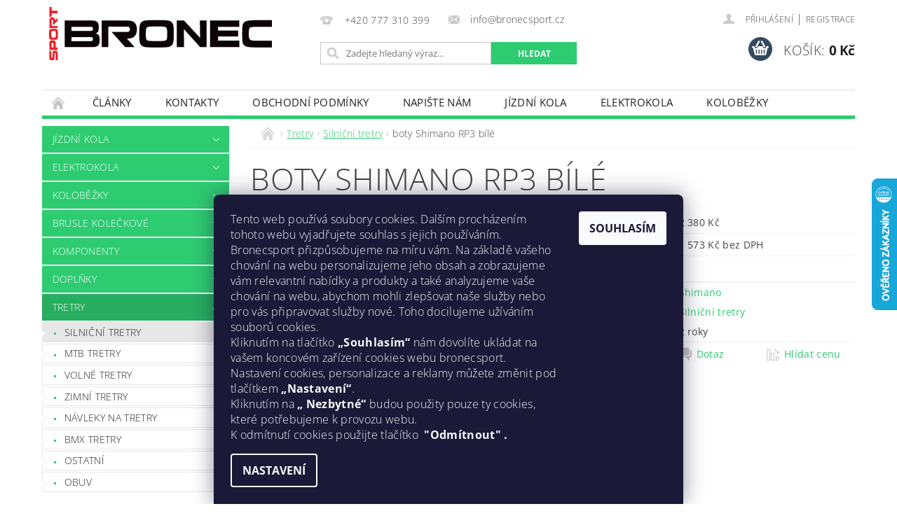

--- FILE ---
content_type: text/html; charset=utf-8
request_url: https://www.bronecsport.cz/boty-shimano-rp3-bile/
body_size: 31720
content:
<!DOCTYPE html>
<html id="css" xml:lang='cs' lang='cs' class="external-fonts-loaded">
    <head>
        <link rel="preconnect" href="https://cdn.myshoptet.com" /><link rel="dns-prefetch" href="https://cdn.myshoptet.com" /><link rel="preload" href="https://cdn.myshoptet.com/prj/dist/master/cms/libs/jquery/jquery-1.11.3.min.js" as="script" />        <script>
dataLayer = [];
dataLayer.push({'shoptet' : {
    "pageId": 1345,
    "pageType": "productDetail",
    "currency": "CZK",
    "currencyInfo": {
        "decimalSeparator": ",",
        "exchangeRate": 1,
        "priceDecimalPlaces": 0,
        "symbol": "K\u010d",
        "symbolLeft": 0,
        "thousandSeparator": " "
    },
    "language": "cs",
    "projectId": 177973,
    "product": {
        "id": 63425,
        "guid": "0466d6b5-ab8d-11e8-8379-002590dc5efc",
        "hasVariants": true,
        "codes": [
            {
                "code": "HR-53177-42"
            },
            {
                "code": "HR-53177-46"
            },
            {
                "code": "HR-53177-47"
            }
        ],
        "name": "boty Shimano RP3 b\u00edl\u00e9",
        "appendix": "",
        "weight": 0,
        "manufacturer": "Shimano",
        "manufacturerGuid": "1EF53328A3706D7EA136DA0BA3DED3EE",
        "currentCategory": "Tretry | Silni\u010dn\u00ed tretry",
        "currentCategoryGuid": "b0eb3ff2-c725-11e7-8216-002590dad85e",
        "defaultCategory": "Tretry | Silni\u010dn\u00ed tretry",
        "defaultCategoryGuid": "b0eb3ff2-c725-11e7-8216-002590dad85e",
        "currency": "CZK",
        "priceWithVat": 1903
    },
    "stocks": [
        {
            "id": 1,
            "title": "Bronec Sport",
            "isDeliveryPoint": 1,
            "visibleOnEshop": 1
        },
        {
            "id": "ext",
            "title": "Sklad",
            "isDeliveryPoint": 0,
            "visibleOnEshop": 1
        }
    ],
    "cartInfo": {
        "id": null,
        "freeShipping": false,
        "freeShippingFrom": 4999,
        "leftToFreeGift": {
            "formattedPrice": "0 K\u010d",
            "priceLeft": 0
        },
        "freeGift": false,
        "leftToFreeShipping": {
            "priceLeft": 4999,
            "dependOnRegion": 0,
            "formattedPrice": "4 999 K\u010d"
        },
        "discountCoupon": [],
        "getNoBillingShippingPrice": {
            "withoutVat": 0,
            "vat": 0,
            "withVat": 0
        },
        "cartItems": [],
        "taxMode": "ORDINARY"
    },
    "cart": [],
    "customer": {
        "priceRatio": 1,
        "priceListId": 1,
        "groupId": null,
        "registered": false,
        "mainAccount": false
    }
}});
dataLayer.push({'cookie_consent' : {
    "marketing": "denied",
    "analytics": "denied"
}});
document.addEventListener('DOMContentLoaded', function() {
    shoptet.consent.onAccept(function(agreements) {
        if (agreements.length == 0) {
            return;
        }
        dataLayer.push({
            'cookie_consent' : {
                'marketing' : (agreements.includes(shoptet.config.cookiesConsentOptPersonalisation)
                    ? 'granted' : 'denied'),
                'analytics': (agreements.includes(shoptet.config.cookiesConsentOptAnalytics)
                    ? 'granted' : 'denied')
            },
            'event': 'cookie_consent'
        });
    });
});
</script>

        <meta http-equiv="content-type" content="text/html; charset=utf-8" />
        <title>boty Shimano RP3 bílé - Bronec Sport</title>

        <meta name="viewport" content="width=device-width, initial-scale=1.0" />
        <meta name="format-detection" content="telephone=no" />

        
            <meta property="og:type" content="website"><meta property="og:site_name" content="bronecsport.cz"><meta property="og:url" content="https://www.bronecsport.cz/boty-shimano-rp3-bile/"><meta property="og:title" content="boty Shimano RP3 bílé - Bronec Sport"><meta name="author" content="Bronec Sport"><meta name="web_author" content="Shoptet.cz"><meta name="dcterms.rightsHolder" content="www.bronecsport.cz"><meta name="robots" content="index,follow"><meta property="og:image" content="https://cdn.myshoptet.com/usr/www.bronecsport.cz/user/shop/big/63425-2_boty-shimano-rp3-bile--velikost-42.jpg?686dec7c"><meta property="og:description" content="boty Shimano RP3 bílé. "><meta name="description" content="boty Shimano RP3 bílé. "><meta name="google-site-verification" content="fCkbx9yf5iTX_iK_cXMI8ndFEnoLFxMpalibytr717Q"><meta property="product:price:amount" content="1903"><meta property="product:price:currency" content="CZK">
        


        
        <noscript>
            <style media="screen">
                #category-filter-hover {
                    display: block !important;
                }
            </style>
        </noscript>
        
    <link href="https://cdn.myshoptet.com/prj/dist/master/cms/templates/frontend_templates/shared/css/font-face/open-sans.css" rel="stylesheet"><link href="https://cdn.myshoptet.com/prj/dist/master/shop/dist/font-shoptet-04.css.7d79974e5b4cdb582ad8.css" rel="stylesheet">    <script>
        var oldBrowser = false;
    </script>
    <!--[if lt IE 9]>
        <script src="https://cdnjs.cloudflare.com/ajax/libs/html5shiv/3.7.3/html5shiv.js"></script>
        <script>
            var oldBrowser = '<strong>Upozornění!</strong> Používáte zastaralý prohlížeč, který již není podporován. Prosím <a href="https://www.whatismybrowser.com/" target="_blank" rel="nofollow">aktualizujte svůj prohlížeč</a> a zvyšte své UX.';
        </script>
    <![endif]-->

        <style>:root {--color-primary: #2ecc71;--color-primary-h: 145;--color-primary-s: 63%;--color-primary-l: 49%;--color-primary-hover: #27ae60;--color-primary-hover-h: 145;--color-primary-hover-s: 63%;--color-primary-hover-l: 42%;--color-secondary: #34495e;--color-secondary-h: 210;--color-secondary-s: 29%;--color-secondary-l: 29%;--color-secondary-hover: #2c3e50;--color-secondary-hover-h: 210;--color-secondary-hover-s: 29%;--color-secondary-hover-l: 24%;--color-tertiary: #000000;--color-tertiary-h: 0;--color-tertiary-s: 0%;--color-tertiary-l: 0%;--color-tertiary-hover: #000000;--color-tertiary-hover-h: 0;--color-tertiary-hover-s: 0%;--color-tertiary-hover-l: 0%;--color-header-background: #ffffff;--template-font: "Open Sans";--template-headings-font: "Open Sans";--header-background-url: url("https://cdn.myshoptet.com/prj/dist/master/cms/img/header_backgrounds/04-blue.png");--cookies-notice-background: #1A1937;--cookies-notice-color: #F8FAFB;--cookies-notice-button-hover: #f5f5f5;--cookies-notice-link-hover: #27263f;--templates-update-management-preview-mode-content: "Náhled aktualizací šablony je aktivní pro váš prohlížeč."}</style>

        <style>:root {--logo-x-position: 10px;--logo-y-position: 10px;--front-image-x-position: 0px;--front-image-y-position: 0px;}</style>

        <link href="https://cdn.myshoptet.com/prj/dist/master/shop/dist/main-04.css.55ec9317567af1708cb4.css" rel="stylesheet" media="screen" />

        <link rel="stylesheet" href="https://cdn.myshoptet.com/prj/dist/master/cms/templates/frontend_templates/_/css/print.css" media="print" />
                            <link rel="shortcut icon" href="/favicon.ico" type="image/x-icon" />
                                    <link rel="canonical" href="https://www.bronecsport.cz/boty-shimano-rp3-bile/" />
        
        
        
            <script>
        var _hwq = _hwq || [];
        _hwq.push(['setKey', 'E12BB6C6AB13996DB46C60AA916B2DDF']);
        _hwq.push(['setTopPos', '190']);
        _hwq.push(['showWidget', '22']);
        (function() {
            var ho = document.createElement('script');
            ho.src = 'https://cz.im9.cz/direct/i/gjs.php?n=wdgt&sak=E12BB6C6AB13996DB46C60AA916B2DDF';
            var s = document.getElementsByTagName('script')[0]; s.parentNode.insertBefore(ho, s);
        })();
    </script>

                
                    
                <script>var shoptet = shoptet || {};shoptet.abilities = {"about":{"generation":2,"id":"04"},"config":{"category":{"product":{"image_size":"detail_alt_1"}},"navigation_breakpoint":991,"number_of_active_related_products":2,"product_slider":{"autoplay":false,"autoplay_speed":3000,"loop":true,"navigation":true,"pagination":true,"shadow_size":0}},"elements":{"recapitulation_in_checkout":true},"feature":{"directional_thumbnails":false,"extended_ajax_cart":false,"extended_search_whisperer":false,"fixed_header":false,"images_in_menu":false,"product_slider":false,"simple_ajax_cart":true,"smart_labels":false,"tabs_accordion":false,"tabs_responsive":false,"top_navigation_menu":false,"user_action_fullscreen":false}};shoptet.design = {"template":{"name":"Pop","colorVariant":"Emerald"},"layout":{"homepage":"catalog3","subPage":"catalog3","productDetail":"catalog3"},"colorScheme":{"conversionColor":"#34495e","conversionColorHover":"#2c3e50","color1":"#2ecc71","color2":"#27ae60","color3":"#000000","color4":"#000000"},"fonts":{"heading":"Open Sans","text":"Open Sans"},"header":{"backgroundImage":"https:\/\/www.bronecsport.czcms\/img\/header_backgrounds\/04-blue.png","image":null,"logo":"https:\/\/www.bronecsport.czuser\/logos\/image.png","color":"#ffffff"},"background":{"enabled":false,"color":null,"image":null}};shoptet.config = {};shoptet.events = {};shoptet.runtime = {};shoptet.content = shoptet.content || {};shoptet.updates = {};shoptet.messages = [];shoptet.messages['lightboxImg'] = "Obrázek";shoptet.messages['lightboxOf'] = "z";shoptet.messages['more'] = "Více";shoptet.messages['cancel'] = "Zrušit";shoptet.messages['removedItem'] = "Položka byla odstraněna z košíku.";shoptet.messages['discountCouponWarning'] = "Zapomněli jste uplatnit slevový kupón. Pro pokračování jej uplatněte pomocí tlačítka vedle vstupního pole, nebo jej smažte.";shoptet.messages['charsNeeded'] = "Prosím, použijte minimálně 3 znaky!";shoptet.messages['invalidCompanyId'] = "Neplané IČ, povoleny jsou pouze číslice";shoptet.messages['needHelp'] = "Potřebujete pomoc?";shoptet.messages['showContacts'] = "Zobrazit kontakty";shoptet.messages['hideContacts'] = "Skrýt kontakty";shoptet.messages['ajaxError'] = "Došlo k chybě; obnovte prosím stránku a zkuste to znovu.";shoptet.messages['variantWarning'] = "Zvolte prosím variantu produktu.";shoptet.messages['chooseVariant'] = "Zvolte variantu";shoptet.messages['unavailableVariant'] = "Tato varianta není dostupná a není možné ji objednat.";shoptet.messages['withVat'] = "včetně DPH";shoptet.messages['withoutVat'] = "bez DPH";shoptet.messages['toCart'] = "Do košíku";shoptet.messages['emptyCart'] = "Prázdný košík";shoptet.messages['change'] = "Změnit";shoptet.messages['chosenBranch'] = "Zvolená pobočka";shoptet.messages['validatorRequired'] = "Povinné pole";shoptet.messages['validatorEmail'] = "Prosím vložte platnou e-mailovou adresu";shoptet.messages['validatorUrl'] = "Prosím vložte platnou URL adresu";shoptet.messages['validatorDate'] = "Prosím vložte platné datum";shoptet.messages['validatorNumber'] = "Vložte číslo";shoptet.messages['validatorDigits'] = "Prosím vložte pouze číslice";shoptet.messages['validatorCheckbox'] = "Zadejte prosím všechna povinná pole";shoptet.messages['validatorConsent'] = "Bez souhlasu nelze odeslat.";shoptet.messages['validatorPassword'] = "Hesla se neshodují";shoptet.messages['validatorInvalidPhoneNumber'] = "Vyplňte prosím platné telefonní číslo bez předvolby.";shoptet.messages['validatorInvalidPhoneNumberSuggestedRegion'] = "Neplatné číslo — navržený region: %1";shoptet.messages['validatorInvalidCompanyId'] = "Neplatné IČ, musí být ve tvaru jako %1";shoptet.messages['validatorFullName'] = "Nezapomněli jste příjmení?";shoptet.messages['validatorHouseNumber'] = "Prosím zadejte správné číslo domu";shoptet.messages['validatorZipCode'] = "Zadané PSČ neodpovídá zvolené zemi";shoptet.messages['validatorShortPhoneNumber'] = "Telefonní číslo musí mít min. 8 znaků";shoptet.messages['choose-personal-collection'] = "Prosím vyberte místo doručení u osobního odběru, není zvoleno.";shoptet.messages['choose-external-shipping'] = "Upřesněte prosím vybraný způsob dopravy";shoptet.messages['choose-ceska-posta'] = "Pobočka České Pošty není určena, zvolte prosím některou";shoptet.messages['choose-hupostPostaPont'] = "Pobočka Maďarské pošty není vybrána, zvolte prosím nějakou";shoptet.messages['choose-postSk'] = "Pobočka Slovenské pošty není zvolena, vyberte prosím některou";shoptet.messages['choose-ulozenka'] = "Pobočka Uloženky nebyla zvolena, prosím vyberte některou";shoptet.messages['choose-zasilkovna'] = "Pobočka Zásilkovny nebyla zvolena, prosím vyberte některou";shoptet.messages['choose-ppl-cz'] = "Pobočka PPL ParcelShop nebyla vybrána, vyberte prosím jednu";shoptet.messages['choose-glsCz'] = "Pobočka GLS ParcelShop nebyla zvolena, prosím vyberte některou";shoptet.messages['choose-dpd-cz'] = "Ani jedna z poboček služby DPD Parcel Shop nebyla zvolená, prosím vyberte si jednu z možností.";shoptet.messages['watchdogType'] = "Je zapotřebí vybrat jednu z možností u sledování produktu.";shoptet.messages['watchdog-consent-required'] = "Musíte zaškrtnout všechny povinné souhlasy";shoptet.messages['watchdogEmailEmpty'] = "Prosím vyplňte e-mail";shoptet.messages['privacyPolicy'] = 'Musíte souhlasit s ochranou osobních údajů';shoptet.messages['amountChanged'] = '(množství bylo změněno)';shoptet.messages['unavailableCombination'] = 'Není k dispozici v této kombinaci';shoptet.messages['specifyShippingMethod'] = 'Upřesněte dopravu';shoptet.messages['PIScountryOptionMoreBanks'] = 'Možnost platby z %1 bank';shoptet.messages['PIScountryOptionOneBank'] = 'Možnost platby z 1 banky';shoptet.messages['PIScurrencyInfoCZK'] = 'V měně CZK lze zaplatit pouze prostřednictvím českých bank.';shoptet.messages['PIScurrencyInfoHUF'] = 'V měně HUF lze zaplatit pouze prostřednictvím maďarských bank.';shoptet.messages['validatorVatIdWaiting'] = "Ověřujeme";shoptet.messages['validatorVatIdValid'] = "Ověřeno";shoptet.messages['validatorVatIdInvalid'] = "DIČ se nepodařilo ověřit, i přesto můžete objednávku dokončit";shoptet.messages['validatorVatIdInvalidOrderForbid'] = "Zadané DIČ nelze nyní ověřit, protože služba ověřování je dočasně nedostupná. Zkuste opakovat zadání později, nebo DIČ vymažte s vaši objednávku dokončete v režimu OSS. Případně kontaktujte prodejce.";shoptet.messages['validatorVatIdInvalidOssRegime'] = "Zadané DIČ nemůže být ověřeno, protože služba ověřování je dočasně nedostupná. Vaše objednávka bude dokončena v režimu OSS. Případně kontaktujte prodejce.";shoptet.messages['previous'] = "Předchozí";shoptet.messages['next'] = "Následující";shoptet.messages['close'] = "Zavřít";shoptet.messages['imageWithoutAlt'] = "Tento obrázek nemá popisek";shoptet.messages['newQuantity'] = "Nové množství:";shoptet.messages['currentQuantity'] = "Aktuální množství:";shoptet.messages['quantityRange'] = "Prosím vložte číslo v rozmezí %1 a %2";shoptet.messages['skipped'] = "Přeskočeno";shoptet.messages.validator = {};shoptet.messages.validator.nameRequired = "Zadejte jméno a příjmení.";shoptet.messages.validator.emailRequired = "Zadejte e-mailovou adresu (např. jan.novak@example.com).";shoptet.messages.validator.phoneRequired = "Zadejte telefonní číslo.";shoptet.messages.validator.messageRequired = "Napište komentář.";shoptet.messages.validator.descriptionRequired = shoptet.messages.validator.messageRequired;shoptet.messages.validator.captchaRequired = "Vyplňte bezpečnostní kontrolu.";shoptet.messages.validator.consentsRequired = "Potvrďte svůj souhlas.";shoptet.messages.validator.scoreRequired = "Zadejte počet hvězdiček.";shoptet.messages.validator.passwordRequired = "Zadejte heslo, které bude obsahovat min. 4 znaky.";shoptet.messages.validator.passwordAgainRequired = shoptet.messages.validator.passwordRequired;shoptet.messages.validator.currentPasswordRequired = shoptet.messages.validator.passwordRequired;shoptet.messages.validator.birthdateRequired = "Zadejte datum narození.";shoptet.messages.validator.billFullNameRequired = "Zadejte jméno a příjmení.";shoptet.messages.validator.deliveryFullNameRequired = shoptet.messages.validator.billFullNameRequired;shoptet.messages.validator.billStreetRequired = "Zadejte název ulice.";shoptet.messages.validator.deliveryStreetRequired = shoptet.messages.validator.billStreetRequired;shoptet.messages.validator.billHouseNumberRequired = "Zadejte číslo domu.";shoptet.messages.validator.deliveryHouseNumberRequired = shoptet.messages.validator.billHouseNumberRequired;shoptet.messages.validator.billZipRequired = "Zadejte PSČ.";shoptet.messages.validator.deliveryZipRequired = shoptet.messages.validator.billZipRequired;shoptet.messages.validator.billCityRequired = "Zadejte název města.";shoptet.messages.validator.deliveryCityRequired = shoptet.messages.validator.billCityRequired;shoptet.messages.validator.companyIdRequired = "Zadejte IČ.";shoptet.messages.validator.vatIdRequired = "Zadejte DIČ.";shoptet.messages.validator.billCompanyRequired = "Zadejte název společnosti.";shoptet.messages['loading'] = "Načítám…";shoptet.messages['stillLoading'] = "Stále načítám…";shoptet.messages['loadingFailed'] = "Načtení se nezdařilo. Zkuste to znovu.";shoptet.messages['productsSorted'] = "Produkty seřazeny.";shoptet.messages['formLoadingFailed'] = "Formulář se nepodařilo načíst. Zkuste to prosím znovu.";shoptet.messages.moreInfo = "Více informací";shoptet.config.showAdvancedOrder = true;shoptet.config.orderingProcess = {active: false,step: false};shoptet.config.documentsRounding = '3';shoptet.config.documentPriceDecimalPlaces = '0';shoptet.config.thousandSeparator = ' ';shoptet.config.decSeparator = ',';shoptet.config.decPlaces = '0';shoptet.config.decPlacesSystemDefault = '2';shoptet.config.currencySymbol = 'Kč';shoptet.config.currencySymbolLeft = '0';shoptet.config.defaultVatIncluded = 1;shoptet.config.defaultProductMaxAmount = 9999;shoptet.config.inStockAvailabilityId = -1;shoptet.config.defaultProductMaxAmount = 9999;shoptet.config.inStockAvailabilityId = -1;shoptet.config.cartActionUrl = '/action/Cart';shoptet.config.advancedOrderUrl = '/action/Cart/GetExtendedOrder/';shoptet.config.cartContentUrl = '/action/Cart/GetCartContent/';shoptet.config.stockAmountUrl = '/action/ProductStockAmount/';shoptet.config.addToCartUrl = '/action/Cart/addCartItem/';shoptet.config.removeFromCartUrl = '/action/Cart/deleteCartItem/';shoptet.config.updateCartUrl = '/action/Cart/setCartItemAmount/';shoptet.config.addDiscountCouponUrl = '/action/Cart/addDiscountCoupon/';shoptet.config.setSelectedGiftUrl = '/action/Cart/setSelectedGift/';shoptet.config.rateProduct = '/action/ProductDetail/RateProduct/';shoptet.config.customerDataUrl = '/action/OrderingProcess/step2CustomerAjax/';shoptet.config.registerUrl = '/registrace/';shoptet.config.agreementCookieName = 'site-agreement';shoptet.config.cookiesConsentUrl = '/action/CustomerCookieConsent/';shoptet.config.cookiesConsentIsActive = 1;shoptet.config.cookiesConsentOptAnalytics = 'analytics';shoptet.config.cookiesConsentOptPersonalisation = 'personalisation';shoptet.config.cookiesConsentOptNone = 'none';shoptet.config.cookiesConsentRefuseDuration = 1;shoptet.config.cookiesConsentName = 'CookiesConsent';shoptet.config.agreementCookieExpire = 30;shoptet.config.cookiesConsentSettingsUrl = '/cookies-settings/';shoptet.config.fonts = {"google":{"attributes":"300,400,600,700,900:latin-ext","families":["Open Sans"],"urls":["https:\/\/cdn.myshoptet.com\/prj\/dist\/master\/cms\/templates\/frontend_templates\/shared\/css\/font-face\/open-sans.css"]},"custom":{"families":["shoptet"],"urls":["https:\/\/cdn.myshoptet.com\/prj\/dist\/master\/shop\/dist\/font-shoptet-04.css.7d79974e5b4cdb582ad8.css"]}};shoptet.config.mobileHeaderVersion = '1';shoptet.config.fbCAPIEnabled = false;shoptet.config.fbPixelEnabled = false;shoptet.config.fbCAPIUrl = '/action/FacebookCAPI/';shoptet.content.regexp = /strana-[0-9]+[\/]/g;shoptet.content.colorboxHeader = '<div class="colorbox-html-content">';shoptet.content.colorboxFooter = '</div>';shoptet.customer = {};shoptet.csrf = shoptet.csrf || {};shoptet.csrf.token = 'csrf_l/eeJ3uV74387052d3e3129d';shoptet.csrf.invalidTokenModal = '<div><h2>Přihlaste se prosím znovu</h2><p>Omlouváme se, ale Váš CSRF token pravděpodobně vypršel. Abychom mohli udržet Vaši bezpečnost na co největší úrovni potřebujeme, abyste se znovu přihlásili.</p><p>Děkujeme za pochopení.</p><div><a href="/login/?backTo=%2Fboty-shimano-rp3-bile%2F">Přihlášení</a></div></div> ';shoptet.csrf.formsSelector = 'csrf-enabled';shoptet.csrf.submitListener = true;shoptet.csrf.validateURL = '/action/ValidateCSRFToken/Index/';shoptet.csrf.refreshURL = '/action/RefreshCSRFTokenNew/Index/';shoptet.csrf.enabled = true;shoptet.config.googleAnalytics ||= {};shoptet.config.googleAnalytics.isGa4Enabled = true;shoptet.config.googleAnalytics.route ||= {};shoptet.config.googleAnalytics.route.ua = "UA";shoptet.config.googleAnalytics.route.ga4 = "GA4";shoptet.config.ums_a11y_category_page = true;shoptet.config.discussion_rating_forms = false;shoptet.config.ums_forms_redesign = false;shoptet.config.showPriceWithoutVat = '';shoptet.config.ums_a11y_login = false;</script>
        <script src="https://cdn.myshoptet.com/prj/dist/master/cms/libs/jquery/jquery-1.11.3.min.js"></script><script src="https://cdn.myshoptet.com/prj/dist/master/cms/libs/jquery/jquery-migrate-1.4.1.min.js"></script><script src="https://cdn.myshoptet.com/prj/dist/master/cms/libs/jquery/jquery-ui-1.8.24.min.js"></script>
    <script src="https://cdn.myshoptet.com/prj/dist/master/shop/dist/main-04.js.cd0f12ca7fcb266dd765.js"></script>
<script src="https://cdn.myshoptet.com/prj/dist/master/shop/dist/shared-2g.js.aa13ef3ecca51cd89ec5.js"></script><script src="https://cdn.myshoptet.com/prj/dist/master/cms/libs/jqueryui/i18n/datepicker-cs.js"></script><script>if (window.self !== window.top) {const script = document.createElement('script');script.type = 'module';script.src = "https://cdn.myshoptet.com/prj/dist/master/shop/dist/editorPreview.js.e7168e827271d1c16a1d.js";document.body.appendChild(script);}</script>        <script>
            jQuery.extend(jQuery.cybergenicsFormValidator.messages, {
                required: "Povinné pole",
                email: "Prosím vložte platnou e-mailovou adresu",
                url: "Prosím vložte platnou URL adresu",
                date: "Prosím vložte platné datum",
                number: "Vložte číslo",
                digits: "Prosím vložte pouze číslice",
                checkbox: "Zadejte prosím všechna povinná pole",
                validatorConsent: "Bez souhlasu nelze odeslat.",
                password: "Hesla se neshodují",
                invalidPhoneNumber: "Vyplňte prosím platné telefonní číslo bez předvolby.",
                invalidCompanyId: 'Nevalidní IČ, musí mít přesně 8 čísel (před kratší IČ lze dát nuly)',
                fullName: "Nezapomněli jste příjmení?",
                zipCode: "Zadané PSČ neodpovídá zvolené zemi",
                houseNumber: "Prosím zadejte správné číslo domu",
                shortPhoneNumber: "Telefonní číslo musí mít min. 8 znaků",
                privacyPolicy: "Musíte souhlasit s ochranou osobních údajů"
            });
        </script>
                                    
                
        
        <!-- User include -->
                <!-- project html code header -->
<style>
.p-standard-price{font-size: 0}
.p-standard-price .line{font-size: 0.8125rem; text-decoration: line-through; display: block}
#BEZNACENA .l-col{visibility: collapse}
#BEZNACENA td.td-normal-price{text-decoration: line-through}
.magnifier{display: none}
.fixed-message{bottom: 0; top: unset; padding: 2ex 0; background-color: rgba(3, 100, 0, 0.9); color: #fff; border: 0; z-index: 100000001; text-align: center; line-height: 1.25}
.fixed-message a{color: #fff}
.slevaBadget::first-letter{font-size: 85%}
.slevaBadget{text-align: center; position: absolute; right: 0; font-size: 16px; bottom: 0.625rem; width: 60px; height: 60px; background-color: rgba(0, 255, 0, 0.9); -webkit-border-radius: 60px; -moz-border-radius: 60px; border-radius: 60px; line-height: 60px; color: #FFF}
.slevaBadgetDetail{width: 80px; height: 80px; bottom: 0px; font-size: 20px; line-height: 77px}
</style>

        <!-- /User include -->
                                <!-- Global site tag (gtag.js) - Google Analytics -->
    <script async src="https://www.googletagmanager.com/gtag/js?id=G-8NPPSMYPXF"></script>
    <script>
        
        window.dataLayer = window.dataLayer || [];
        function gtag(){dataLayer.push(arguments);}
        

                    console.debug('default consent data');

            gtag('consent', 'default', {"ad_storage":"denied","analytics_storage":"denied","ad_user_data":"denied","ad_personalization":"denied","wait_for_update":500});
            dataLayer.push({
                'event': 'default_consent'
            });
        
        gtag('js', new Date());

        
                gtag('config', 'G-8NPPSMYPXF', {"groups":"GA4","send_page_view":false,"content_group":"productDetail","currency":"CZK","page_language":"cs"});
        
                gtag('config', 'AW-747527836', {"allow_enhanced_conversions":true});
        
        
        
        
        
                    gtag('event', 'page_view', {"send_to":"GA4","page_language":"cs","content_group":"productDetail","currency":"CZK"});
        
                gtag('set', 'currency', 'CZK');

        gtag('event', 'view_item', {
            "send_to": "UA",
            "items": [
                {
                    "id": "HR-53177-42",
                    "name": "boty Shimano RP3 b\u00edl\u00e9",
                    "category": "Tretry \/ Silni\u010dn\u00ed tretry",
                                        "brand": "Shimano",
                                                            "variant": "Velikost.: 42",
                                        "price": 1573
                }
            ]
        });
        
        
        
        
        
                    gtag('event', 'view_item', {"send_to":"GA4","page_language":"cs","content_group":"productDetail","value":1573,"currency":"CZK","items":[{"item_id":"HR-53177-42","item_name":"boty Shimano RP3 b\u00edl\u00e9","item_brand":"Shimano","item_category":"Tretry","item_category2":"Silni\u010dn\u00ed tretry","item_variant":"HR-53177-42~Velikost.: 42","price":1573,"quantity":1,"index":0}]});
        
        
        
        
        
        
        
        document.addEventListener('DOMContentLoaded', function() {
            if (typeof shoptet.tracking !== 'undefined') {
                for (var id in shoptet.tracking.bannersList) {
                    gtag('event', 'view_promotion', {
                        "send_to": "UA",
                        "promotions": [
                            {
                                "id": shoptet.tracking.bannersList[id].id,
                                "name": shoptet.tracking.bannersList[id].name,
                                "position": shoptet.tracking.bannersList[id].position
                            }
                        ]
                    });
                }
            }

            shoptet.consent.onAccept(function(agreements) {
                if (agreements.length !== 0) {
                    console.debug('gtag consent accept');
                    var gtagConsentPayload =  {
                        'ad_storage': agreements.includes(shoptet.config.cookiesConsentOptPersonalisation)
                            ? 'granted' : 'denied',
                        'analytics_storage': agreements.includes(shoptet.config.cookiesConsentOptAnalytics)
                            ? 'granted' : 'denied',
                                                                                                'ad_user_data': agreements.includes(shoptet.config.cookiesConsentOptPersonalisation)
                            ? 'granted' : 'denied',
                        'ad_personalization': agreements.includes(shoptet.config.cookiesConsentOptPersonalisation)
                            ? 'granted' : 'denied',
                        };
                    console.debug('update consent data', gtagConsentPayload);
                    gtag('consent', 'update', gtagConsentPayload);
                    dataLayer.push(
                        { 'event': 'update_consent' }
                    );
                }
            });
        });
    </script>

                
                                <script>
    (function(t, r, a, c, k, i, n, g) { t['ROIDataObject'] = k;
    t[k]=t[k]||function(){ (t[k].q=t[k].q||[]).push(arguments) },t[k].c=i;n=r.createElement(a),
    g=r.getElementsByTagName(a)[0];n.async=1;n.src=c;g.parentNode.insertBefore(n,g)
    })(window, document, 'script', '//www.heureka.cz/ocm/sdk.js?source=shoptet&version=2&page=product_detail', 'heureka', 'cz');

    heureka('set_user_consent', 0);
</script>
                    </head>
        <body class="desktop id-1345 in-silnicni-tretry template-04 type-product type-detail page-detail ajax-add-to-cart">
        
        <div id="fb-root"></div>
        <script>
            window.fbAsyncInit = function() {
                FB.init({
                    autoLogAppEvents : true,
                    xfbml            : true,
                    version          : 'v24.0'
                });
            };
        </script>
        <script async defer crossorigin="anonymous" src="https://connect.facebook.net/cs_CZ/sdk.js#xfbml=1&version=v24.0"></script>
        
                
        
        <div id="main-wrapper">
            <div id="main-wrapper-in" class="large-12 medium-12 small-12">
                <div id="main" class="large-12 medium-12 small-12 row">

                    

                    <div id="header" class="large-12 medium-12 small-12 columns">
                        <header id="header-in" class="large-12 medium-12 small-12 clearfix">
                            
<div class="row">
    
                        <div class="large-4 medium-4 small-6 columns">
                        <a href="/" title="Bronec Sport" id="logo" data-testid="linkWebsiteLogo"><img src="https://cdn.myshoptet.com/usr/www.bronecsport.cz/user/logos/image.png" alt="Bronec Sport" /></a>
        </div>
    
    
        <div class="large-4 medium-4 small-12 columns">
                                                <div class="large-12 row collapse header-contacts">
                                                                                       <div class="large-6 medium-12 small-6 header-phone columns left">
                    <a href="tel:+420777310399" title="Telefon"><span>+420 777 310 399</span></a>
                    </div>
                                                    <div class="large-6 medium-12 small-6 header-email columns left">
                                                    <a href="mailto:info@bronecsport.cz"><span>info@bronecsport.cz</span></a>
                                            </div>
                            </div>
            
                        <div class="searchform large-12 medium-12 small-12" itemscope itemtype="https://schema.org/WebSite">
                <meta itemprop="headline" content="Silniční tretry"/>
<meta itemprop="url" content="https://www.bronecsport.cz"/>
        <meta itemprop="text" content="boty Shimano RP3 bílé. "/>

                <form class="search-whisperer-wrap-v1 search-whisperer-wrap" action="/action/ProductSearch/prepareString/" method="post" itemprop="potentialAction" itemscope itemtype="https://schema.org/SearchAction" data-testid="searchForm">
                    <fieldset>
                        <meta itemprop="target" content="https://www.bronecsport.cz/vyhledavani/?string={string}"/>
                        <div class="large-8 medium-8 small-12 left">
                            <input type="hidden" name="language" value="cs" />
                            <input type="search" name="string" itemprop="query-input" class="s-word" placeholder="Zadejte hledaný výraz..." autocomplete="off" data-testid="searchInput" />
                        </div>
                        <div class="tar large-4 medium-4 small-2 left b-search-wrap">
                            <input type="submit" value="Hledat" class="b-search tiny button" data-testid="searchBtn" />
                        </div>
                        <div class="search-whisperer-container-js"></div>
                        <div class="search-notice large-12 medium-12 small-12" data-testid="searchMsg">Prosím, použijte minimálně 3 znaky!</div>
                    </fieldset>
                </form>
            </div>
        </div>
    
    
        <div class="large-4 medium-4 small-12 columns">
                        <div id="top-links" class="large-12 medium-12 small-12">
                <span class="responsive-mobile-visible responsive-all-hidden box-account-links-trigger-wrap">
                    <span class="box-account-links-trigger"></span>
                </span>
                <ul class="responsive-mobile-hidden box-account-links list-inline list-reset">
                    
                                                                                                                        <li>
                                        <a class="icon-account-login" href="/login/?backTo=%2Fboty-shimano-rp3-bile%2F" title="Přihlášení" data-testid="signin" rel="nofollow"><span>Přihlášení</span></a>
                                    </li>
                                    <li>
                                        <span class="responsive-mobile-hidden"> |</span>
                                        <a href="/registrace/" title="Registrace" data-testid="headerSignup" rel="nofollow">Registrace</a>
                                    </li>
                                                                                                        
                </ul>
            </div>
                        
                                            
                <div class="place-cart-here">
                    <div id="header-cart-wrapper" class="header-cart-wrapper menu-element-wrap">
    <a href="/kosik/" id="header-cart" class="header-cart" data-testid="headerCart" rel="nofollow">
        <span class="responsive-mobile-hidden">Košík:</span>
        
        <strong class="header-cart-price" data-testid="headerCartPrice">
            0 Kč
        </strong>
    </a>

    <div id="cart-recapitulation" class="cart-recapitulation menu-element-submenu align-right hover-hidden" data-testid="popupCartWidget">
                    <div class="cart-reca-single darken tac" data-testid="cartTitle">
                Váš nákupní košík je prázdný            </div>
            </div>
</div>
                </div>
                    </div>
    
</div>

             <nav id="menu" class="large-12 medium-12 small-12"><ul class="inline-list list-inline valign-top-inline left"><li class="first-line"><a href="/" id="a-home" data-testid="headerMenuItem">Úvodní stránka</a></li><li class="menu-item-13098 navigation-submenu-trigger-wrap icon-menu-arrow-wrap">
        <a href="/clanky-2/" target="_blank" data-testid="headerMenuItem">
                    <span class="navigation-submenu-trigger icon-menu-arrow-down icon-menu-arrow"></span>
                Články
    </a>
        <ul class="navigation-submenu navigation-menu">
                    <li>
                <a href="/clanky-2/jak-vybrat-spravnou-delku-lyzi/">Jak vybrat správnou délku lyží!</a>
            </li>
                    <li>
                <a href="/clanky-2/garmin/" data-image="https://cdn.myshoptet.com/usr/www.bronecsport.cz/user/articles/images/36196-d-1-13b7619e-34fd-480c-8585-c5ed7dde4d93.jpg">Garmin</a>
            </li>
                    <li>
                <a href="/clanky-2/celosezonni-pujcovna-lyzi--snowboardu-a-bezeckych-kompletu/" data-image="https://cdn.myshoptet.com/usr/www.bronecsport.cz/user/articles/images/14494849_1806288629582944_3381951266407891751_n.jpg">Celosezónní půjčovna lyží, snowboardů a běžeckých kompletů</a>
            </li>
                    <li>
                <a href="/clanky-2/sram-eagle-axs-nove-elektronicke-razeni-pro-mtb/" data-image="https://cdn.myshoptet.com/usr/www.bronecsport.cz/user/articles/images/49968070-41cd-48a5-8812-fcef697f2cb9.jpeg">SRAM EAGLE AXS - nové elektronické řazení pro MTB</a>
            </li>
                    <li>
                <a href="/clanky-2/duel-zavodnich-gps-cyklopocitacu-garmin-edge-130-vs--edge-520/" data-image="https://cdn.myshoptet.com/usr/www.bronecsport.cz/user/articles/images/1f21db3b-0a65-48ba-a585-a93a80f8abcc.png">Duel závodních GPS cyklopočítačů Garmin Edge 130 vs. Edge 520</a>
            </li>
            </ul>
    </li><li class="menu-item-29">
    <a href="/kontakty/" data-testid="headerMenuItem">
        Kontakty
    </a>
</li><li class="menu-item-39">
    <a href="/obchodni-podminky/" target="_blank" data-testid="headerMenuItem">
        Obchodní podmínky
    </a>
</li><li class="menu-item--6">
    <a href="/napiste-nam/" data-testid="headerMenuItem">
        Napište nám
    </a>
</li><li class="menu-item-693">
    <a href="/jizdni-kola/" data-testid="headerMenuItem">
        Jízdní kola
    </a>
</li><li class="menu-item-711">
    <a href="/elektrokola/" data-testid="headerMenuItem">
        Elektrokola
    </a>
</li><li class="menu-item-26851">
    <a href="/kolobezky/" data-testid="headerMenuItem">
        Koloběžky
    </a>
</li><li class="menu-item-6838">
    <a href="/brusle-koleckove-2/" data-testid="headerMenuItem">
        Brusle Kolečkové
    </a>
</li><li class="menu-item-714">
    <a href="/komponenty/" data-testid="headerMenuItem">
        Komponenty
    </a>
</li><li class="menu-item-717">
    <a href="/doplnky/" data-testid="headerMenuItem">
        Doplňky
    </a>
</li><li class="menu-item-1342">
    <a href="/tretry-2/" data-testid="headerMenuItem">
        Tretry
    </a>
</li><li class="menu-item-12798">
    <a href="/obleceni-3/" data-testid="headerMenuItem">
        Oblečení
    </a>
</li><li class="menu-item-20984">
    <a href="/bio-potraviny/" data-testid="headerMenuItem">
        BIO POTRAVINY
    </a>
</li><li class="menu-item-28927">
    <a href="/pujcovna-2/" data-testid="headerMenuItem">
        Půjčovna
    </a>
</li><li class="menu-item-12063">
    <a href="/vyziva-a-napoje/" data-testid="headerMenuItem">
        Výživa a nápoje
    </a>
</li><li class="menu-item-7627">
    <a href="/voziky/" data-testid="headerMenuItem">
        Vozíky
    </a>
</li><li class="menu-item-7420">
    <a href="/autonosice--pricniky/" data-testid="headerMenuItem">
        Autonosiče kol, střešní boxy
    </a>
</li><li class="menu-item-32799">
    <a href="/vodni-sporty/" data-testid="headerMenuItem">
        Vodní sporty
    </a>
</li><li class="menu-item-13533">
    <a href="/zimni-sporty/" data-testid="headerMenuItem">
        Zimní sporty
    </a>
</li><li class="menu-item-13959">
    <a href="/trenazery/" data-testid="headerMenuItem">
        Trenažery
    </a>
</li><li class="menu-item-14037">
    <a href="/outdoor-a-obuv/" data-testid="headerMenuItem">
        OUTDOOR a OBUV
    </a>
</li><li class="menu-item-21437">
    <a href="/servis-4/" data-testid="headerMenuItem">
        SERVIS
    </a>
</li><li class="menu-item-26141">
    <a href="/sport-8/" data-testid="headerMenuItem">
        SPORT
    </a>
</li><li class="menu-item-33084">
    <a href="/bazeny/" data-testid="headerMenuItem">
        Bazény
    </a>
</li><li class="menu-item-28924 navigation-submenu-trigger-wrap icon-menu-arrow-wrap">
    <a href="/pujcovni-rad/" target="_blank" data-testid="headerMenuItem">
        Půjčovní řád
    </a>
</li></ul><div id="menu-helper-wrapper"><div id="menu-helper" data-testid="hamburgerMenu">&nbsp;</div><ul id="menu-helper-box"></ul></div></nav>

<script>
    $(document).ready(function() {
        checkSearchForm($('.searchform'), "Prosím, použijte minimálně 3 znaky!");
    });
    var userOptions = {
        carousel : {
            stepTimer : 4000,
            fadeTimer : 800
        }
    };
</script>

                        </header>
                    </div>
                    <div id="main-in" class="large-12 medium-12 small-12 columns">
                        <div id="main-in-in" class="large-12 medium-12 small-12">
                            
                            <div id="content" class="large-12 medium-12 small-12 row">
                                
                                                                            <aside id="column-l" class="large-3 medium-3 small-12 columns">
                                            <div id="column-l-in">
                                                                                                                                                    <div class="box-even">
                        
<div id="categories">
                        <div class="categories cat-01 expandable" id="cat-693">
                <div class="topic"><a href="/jizdni-kola/">Jízdní kola</a></div>
        
    <ul >
                    <li class="expandable"><a href="/horska-kola-7/" title="Horská kola">Horská kola</a>
            </li>                 <li class="expandable"><a href="/silnicni-kola-3/" title="Silniční kola">Silniční kola</a>
            </li>                 <li class="expandable"><a href="/detska-kola-5/" title="Dětská kola">Dětská kola</a>
            </li>                 <li ><a href="/odrazedla-7/" title="Odrážedla">Odrážedla</a>
            </li>                 <li ><a href="/bmx/" title="BMX">BMX</a>
            </li>                 <li ><a href="/dirt-bike/" title="Dirt bike">Dirt bike</a>
                            </li>                 <li class="expandable"><a href="/krosova-trekingova/" title="Krosová / trekingová">Krosová / trekingová</a>
            </li>     </ul> 
    </div>
            <div class="categories cat-02 expandable" id="cat-711">
                <div class="topic"><a href="/elektrokola/">Elektrokola</a></div>
        
    <ul >
                    <li class="expandable"><a href="/horska-elektrokola/" title="Horská elektrokola">Horská elektrokola</a>
            </li>                 <li class="expandable"><a href="/trekova-28-3/" title="Treková 28">Treková 28</a>
            </li>                 <li ><a href="/city-e-kola/" title="City e kola">City e kola</a>
            </li>                 <li ><a href="/silnicni-65/" title="Silniční">Silniční</a>
                            </li>                 <li ><a href="/prislusenstvi-elektrokol/" title="Příslušenství elektrokol">Příslušenství elektrokol</a>
            </li>                 <li class="expandable"><a href="/prestavba-na-elektrokolo/" title="Přestavba na elektrokolo">Přestavba na elektrokolo</a>
            </li>                 <li ><a href="/cargo-e-kola-2/" title="CARGO E-KOLA">CARGO E-KOLA</a>
            </li>     </ul> 
    </div>
            <div class="categories cat-01 expandable" id="cat-26851">
                <div class="topic"><a href="/kolobezky/">Koloběžky</a></div>
        
    <ul >
                    <li ><a href="/elektrokolobezka/" title="Elektrokoloběžka">Elektrokoloběžka</a>
            </li>                 <li ><a href="/kolobezky-5/" title="Koloběžky">Koloběžky</a>
            </li>     </ul> 
    </div>
            <div class="categories cat-02 expandable" id="cat-6838">
                <div class="topic"><a href="/brusle-koleckove-2/">Brusle Kolečkové</a></div>
        
    <ul >
                    <li ><a href="/kleckove-damske-brusle/" title="Dámské brusle">Dámské brusle</a>
            </li>                 <li ><a href="/detske-brusle/" title="Dětské brusle">Dětské brusle</a>
            </li>                 <li ><a href="/panske-brusle/" title="Pánské brusle">Pánské brusle</a>
            </li>     </ul> 
    </div>
            <div class="categories cat-01 expandable" id="cat-714">
                <div class="topic"><a href="/komponenty/">Komponenty</a></div>
        
    <ul >
                    <li class="expandable"><a href="/bowdeny-a-lanka-2/" title="Bowdeny a Lanka">Bowdeny a Lanka</a>
            </li>                 <li class="expandable"><a href="/brzdy/" title="Brzdy">Brzdy</a>
            </li>                 <li class="expandable"><a href="/bmx-10/" title="BMX">BMX</a>
            </li>                 <li class="expandable"><a href="/draty-a-niple-2/" title="Dráty a niple">Dráty a niple</a>
            </li>                 <li class="expandable"><a href="/duse-6/" title="Duše">Duše</a>
            </li>                 <li class="expandable"><a href="/elektrokola-komponenty-2/" title="Elektrokola komponenty">Elektrokola komponenty</a>
            </li>                 <li class="expandable"><a href="/kazety/" title="Kazety">Kazety</a>
            </li>                 <li class="expandable"><a href="/kompletni-sady/" title="Kompletní sady">Kompletní sady</a>
            </li>                 <li class="expandable"><a href="/kliky/" title="Kliky, převodníky">Kliky, převodníky</a>
            </li>                 <li ><a href="/loziska-cepy/" title="Ložiska Čepy">Ložiska Čepy</a>
                            </li>                 <li class="expandable"><a href="/naboje/" title="Náboje">Náboje</a>
            </li>                 <li class="expandable"><a href="/objimka-sedlovky/" title="Objímka sedlovky">Objímka sedlovky</a>
            </li>                 <li ><a href="/patka-hak/" title="Patka">Patka</a>
            </li>                 <li class="expandable"><a href="/pedaly/" title="Pedály">Pedály</a>
            </li>                 <li class="expandable"><a href="/plaste/" title="Pláště">Pláště</a>
            </li>                 <li class="expandable"><a href="/predstavec-2/" title="Představec">Představec</a>
            </li>                 <li class="expandable"><a href="/prehazovacky/" title="Přehazovačky">Přehazovačky</a>
            </li>                 <li class="expandable"><a href="/presmykace/" title="Přesmykače">Přesmykače</a>
            </li>                 <li class="expandable"><a href="/ramy-na-kola/" title="Rámy na kola">Rámy na kola</a>
            </li>                 <li class="expandable"><a href="/rafky-2/" title="Ráfky">Ráfky</a>
            </li>                 <li class="expandable"><a href="/riditka/" title="Řídítka">Řídítka</a>
            </li>                 <li class="expandable"><a href="/rizeni/" title="Řízení">Řízení</a>
            </li>                 <li class="expandable"><a href="/razeni/" title="Řazení">Řazení</a>
            </li>                 <li class="expandable"><a href="/retezy/" title="Řetězy ">Řetězy </a>
            </li>                 <li class="expandable"><a href="/gripy-rucky-rukojete-madla/" title="Gripy, omotávky">Gripy, omotávky</a>
            </li>                 <li class="expandable"><a href="/sedla/" title="Sedla">Sedla</a>
            </li>                 <li class="expandable"><a href="/sedlovky/" title="Sedlovky">Sedlovky</a>
            </li>                 <li class="expandable"><a href="/stredove-osy--loziska/" title="Středové osy, ložiska">Středové osy, ložiska</a>
            </li>                 <li ><a href="/tlumice/" title="Tlumiče">Tlumiče</a>
            </li>                 <li class="expandable"><a href="/vidlice/" title="Vidlice">Vidlice</a>
            </li>                 <li class="expandable"><a href="/vicekolecka-2/" title="Vícekolečka">Vícekolečka</a>
            </li>                 <li class="expandable"><a href="/zapletena-kola/" title="Zapletená kola ">Zapletená kola </a>
            </li>     </ul> 
    </div>
            <div class="categories cat-02 expandable" id="cat-717">
                <div class="topic"><a href="/doplnky/">Doplňky</a></div>
        
    <ul >
                    <li ><a href="/balancni-kolecka-2/" title="Balanční kolečka">Balanční kolečka</a>
                            </li>                 <li class="expandable"><a href="/batohy/" title="Batohy">Batohy</a>
            </li>                 <li ><a href="/bezpecnostni-prvky/" title="Bezpečnostní prvky">Bezpečnostní prvky</a>
                            </li>                 <li class="expandable"><a href="/blatniky/" title="Blatníky">Blatníky</a>
            </li>                 <li class="expandable"><a href="/cyklo-brasny/" title="Brašny">Brašny</a>
            </li>                 <li class="expandable"><a href="/bryle-9/" title="Brýle">Brýle</a>
            </li>                 <li ><a href="/detske-sedacky-na-kolo/" title="Dětské sedačky na kolo">Dětské sedačky na kolo</a>
            </li>                 <li class="expandable"><a href="/cyklokosmetika/" title=" Cyklokosmetika"> Cyklokosmetika</a>
            </li>                 <li class="expandable"><a href="/cyklo-naradi/" title="Cyklo nářadí">Cyklo nářadí</a>
            </li>                 <li ><a href="/cyklopocitace--computer/" title="Cyklopočítače, computer">Cyklopočítače, computer</a>
            </li>                 <li class="expandable"><a href="/chranice/" title="Chrániče">Chrániče</a>
            </li>                 <li ><a href="/klakson/" title="Klakson">Klakson</a>
            </li>                 <li class="expandable"><a href="/kosiky/" title="Košíky">Košíky</a>
            </li>                 <li class="expandable"><a href="/lahve/" title="Lahve">Lahve</a>
            </li>                 <li ><a href="/lokator/" title="Lokátor">Lokátor</a>
            </li>                 <li ><a href="/nosice-2/" title="Nosiče">Nosiče</a>
            </li>                 <li class="expandable"><a href="/osvetleni/" title="Osvětlení">Osvětlení na kolo</a>
            </li>                 <li ><a href="/prepravni-vaky--brasny--kufry--potahy/" title="Přepravní vaky, brašny, kufry, potahy">Přepravní vaky, brašny, kufry, potahy</a>
                            </li>                 <li class="expandable"><a href="/cyklisticka-prilba-helma/" title="přilby helmy">Helmy</a>
            </li>                 <li class="expandable"><a href="/pumpy-hustilky/" title="pumpy hustilky">pumpy hustilky</a>
            </li>                 <li class="expandable"><a href="/reflexni-prvky-3/" title="Reflexní prvky">Reflexní prvky</a>
            </li>                 <li class="expandable"><a href="/rohy-2/" title="Rohy">Rohy a Bulhorny</a>
            </li>                 <li class="expandable"><a href="/stojanky-2/" title="Stojánky">Stojánky</a>
            </li>                 <li ><a href="/voditko-retezu/" title="Vodítko řetězu">Vodítko řetězu</a>
                            </li>                 <li ><a href="/zvonek/" title="Zvonky">Zvonky</a>
            </li>                 <li ><a href="/zamky/" title="Zámky">Zámky</a>
            </li>                 <li ><a href="/zrcatko/" title="Zrcátko">Zrcátko</a>
            </li>                 <li ><a href="/bronec-obleceni-doplnky/" title="Bronec oblečení + doplňky">Bronec oblečení + doplňky</a>
                            </li>                 <li ><a href="/gumicuk/" title="Gumicuk">Gumicuk</a>
                            </li>                 <li ><a href="/napinak-retezu/" title="Napínák řetězu">Napínák řetězu</a>
                            </li>                 <li ><a href="/tazna-tyc-2/" title="Tažná tyč">Tažná tyč</a>
            </li>                 <li ><a href="/kufry-zavazadla/" title="Kufry Zavazadla">Kufry Zavazadla</a>
            </li>                 <li ><a href="/tazne-cyklolano/" title="TAŽNÉ CYKLOLANO">TAŽNÉ CYKLOLANO</a>
            </li>                 <li ><a href="/masazni-prostredky-2/" title="Masážní prostředky">Masážní prostředky</a>
                            </li>     </ul> 
    </div>
            <div class="categories cat-01 expandable cat-active expanded" id="cat-1342">
                <div class="topic"><a href="/tretry-2/" class="expanded">Tretry</a></div>
        
    <ul class="expanded">
                    <li class="active  expanded"><a href="/silnicni-tretry/" title="Silniční tretry">Silniční tretry</a>
                            </li>                 <li class="expandable"><a href="/horske-tretry/" title="MTB tretry">MTB tretry</a>
            </li>                 <li ><a href="/volne-tretry/" title="Volné tretry ">Volné tretry </a>
                            </li>                 <li ><a href="/zimni-tretry/" title="Zimní tretry">Zimní tretry</a>
            </li>                 <li ><a href="/navleky-na-tretry/" title="Návleky na tretry">Návleky na tretry</a>
            </li>                 <li ><a href="/bmx-obuv/" title="BMX tretry">BMX tretry</a>
                            </li>                 <li ><a href="/ostatni-22/" title="Ostatní">Ostatní</a>
                            </li>                 <li ><a href="/obuv-2/" title="Obuv">Obuv</a>
            </li>     </ul> 
    </div>
            <div class="categories cat-02 expandable" id="cat-12798">
                <div class="topic"><a href="/obleceni-3/">Oblečení</a></div>
        
    <ul >
                    <li class="expandable"><a href="/obleceni-2/" title="Oblečení pro dospělé">Oblečení pro dospělé</a>
            </li>                 <li class="expandable"><a href="/obleceni-pro-deti-2/" title="Oblečení pro děti">Oblečení pro děti</a>
            </li>     </ul> 
    </div>
            <div class="categories cat-01 expandable" id="cat-20984">
                <div class="topic"><a href="/bio-potraviny/">BIO POTRAVINY</a></div>
        
    <ul >
                    <li ><a href="/napoje-a-sirupy-4/" title="Nápoje a Sirupy">Nápoje a Sirupy</a>
            </li>                 <li ><a href="/mouky-a-smesi-na-peceni/" title="mouky a směsi na pečení">mouky a směsi na pečení</a>
            </li>                 <li ><a href="/caje-6/" title="čaje a nápoje">čaje a nápoje</a>
            </li>                 <li ><a href="/orechy--susene-ovoce-a-seminka-2/" title="ořechy, sušené ovoce a semínka">ořechy, sušené ovoce a semínka</a>
            </li>                 <li ><a href="/raw-superpotraviny/" title="RAW superpotraviny">RAW superpotraviny</a>
            </li>     </ul> 
    </div>
            <div class="categories cat-02 expandable" id="cat-28927">
                <div class="topic"><a href="/pujcovna-2/">Půjčovna</a></div>
        
    <ul >
                    <li ><a href="/pujcovna-cela-sezona-sjezdove-lyze-2/" title="Půjčovna celá sezóna Sjezdové lyže">Půjčovna celá sezóna Sjezdové lyže</a>
            </li>                 <li ><a href="/pujcovna-snowboard-cela-sezona/" title="Půjčovna Snowboard celá sezóna">Půjčovna Snowboard celá sezóna</a>
            </li>                 <li ><a href="/pujcovna-cela-sezona-bezecky-komplet--lyze-boty-hole-2/" title="Půjčovna celá sezóna - běžecký komplet: lyže+boty+hole">Půjčovna celá sezóna - běžecký komplet: lyže+boty+hole</a>
            </li>                 <li ><a href="/pujcovna-sneznice-denni-pujcovna/" title="Půjčovna sněžnice denní půjčovna">Půjčovna sněžnice denní půjčovna</a>
            </li>                 <li ><a href="/pujcovna-fatbike-denni-pujcovna-3/" title="Půjčovna FATBIKE - denní půjčovna">Půjčovna FATBIKE - denní půjčovna</a>
            </li>                 <li ><a href="/lyzak/" title="Lyžák">Lyžák</a>
            </li>     </ul> 
    </div>
            <div class="categories cat-01 expandable" id="cat-12063">
                <div class="topic"><a href="/vyziva-a-napoje/">Výživa a nápoje</a></div>
        
    <ul >
                    <li ><a href="/aminokyseliny-2/" title="aminokyseliny">aminokyseliny</a>
            </li>                 <li ><a href="/anabolizery-2/" title="Anabolizéry">Anabolizéry</a>
            </li>                 <li ><a href="/energeticke-2/" title="Energetické">Energetické</a>
            </li>                 <li ><a href="/gainery-3/" title="Gainery">Gainery</a>
            </li>                 <li ><a href="/gely/" title="gely">gely</a>
            </li>                 <li ><a href="/karnitiny-2/" title="Karnitiny">Karnitiny</a>
            </li>                 <li ><a href="/proteiny-2/" title="proteiny">proteiny</a>
            </li>                 <li ><a href="/proti-krecim-5/" title="Proti křečím">Proti křečím</a>
            </li>                 <li ><a href="/regenerace-2/" title="regenerace">regenerace</a>
            </li>                 <li ><a href="/stimulanty-a-energizery-2/" title="Stimulanty a energizery">Stimulanty a energizery</a>
            </li>                 <li ><a href="/vitaminy-a-mineraly-2/" title="Vitamíny a minerály">Vitamíny a minerály</a>
            </li>                 <li ><a href="/napoje/" title="nápoje">nápoje</a>
            </li>                 <li ><a href="/tablety/" title="tablety">tablety</a>
                            </li>                 <li ><a href="/ostatni-20/" title="ostatní">ostatní</a>
            </li>                 <li ><a href="/granoly-kase-a-snidanove-smesi-2/" title="Kaše, Granoly a snídaňové směsi">Kaše, Granoly a snídaňové směsi</a>
            </li>                 <li ><a href="/kloubni-vyziva/" title="Kloubní výživa">Kloubní výživa</a>
            </li>                 <li ><a href="/kolageny-2/" title="Kolageny">Kolageny</a>
            </li>     </ul> 
    </div>
            <div class="categories cat-02 expandable" id="cat-7627">
                <div class="topic"><a href="/voziky/">Vozíky</a></div>
        
    <ul >
                    <li ><a href="/detske-voziky/" title="Dětské vozíky">Dětské vozíky</a>
            </li>                 <li ><a href="/nakladni-voziky/" title="Nákladní vozíky">Nákladní vozíky</a>
                            </li>                 <li ><a href="/prislusenstvi-3/" title="Příslušenství">Příslušenství</a>
                            </li>     </ul> 
    </div>
            <div class="categories cat-01 expandable" id="cat-7420">
                <div class="topic"><a href="/autonosice--pricniky/">Autonosiče kol, střešní boxy</a></div>
        
    <ul >
                    <li ><a href="/na-tazne-zarizeni/" title="Na tažné zařízení">Na tažné zařízení</a>
            </li>                 <li ><a href="/prislusenstvi-2/" title="Příslušenství">Příslušenství</a>
            </li>                 <li ><a href="/na-5-dvere/" title="Na 5.dveře">Na 5.dveře</a>
            </li>                 <li ><a href="/stresni-nosice/" title="Střešní nosiče">Střešní nosiče</a>
            </li>                 <li ><a href="/stresni-boxy-2/" title="Střešní boxy">Střešní boxy</a>
                            </li>     </ul> 
    </div>
            <div class="categories cat-02 expandable" id="cat-32799">
                <div class="topic"><a href="/vodni-sporty/">Vodní sporty</a></div>
        
    <ul >
                    <li class="expandable"><a href="/potapeni-3/" title="Potápění">Potápění</a>
            </li>                 <li class="active expandable expanded"><a href="/plavani-4/" title="Plavání">Plavání</a>
                                <ul class="expanded">
                                                <li ><a href="/plavecke-bryle/" title="Plavecké brýle">Plavecké brýle</a>
                                                            </li>                                     <li ><a href="/plavecke-cepice-a-doplnky/" title="Plavecké čepice a doplňky">Plavecké čepice a doplňky</a>
                                                            </li>                                     <li ><a href="/vesty-a-doplnky/" title="Vesty a doplňky">Vesty a doplňky</a>
                            </li>                     </ul>                     </li>                 <li class="expandable"><a href="/nafukovaci-vyrobky/" title="Nafukovací výrobky">Nafukovací výrobky</a>
            </li>     </ul> 
    </div>
            <div class="categories cat-01 expandable" id="cat-13533">
                <div class="topic"><a href="/zimni-sporty/">Zimní sporty</a></div>
        
    <ul >
                    <li class="expandable"><a href="/lyze-2/" title="Lyže a vybavení">Lyže a vybavení</a>
            </li>                 <li class="expandable"><a href="/snowboarding/" title="Snowboarding">Snowboarding</a>
            </li>                 <li class="expandable"><a href="/brusle-2/" title="Brusle">Brusle</a>
            </li>                 <li ><a href="/sneznice-a-macky-2/" title="Sněžnice a mačky">Sněžnice a mačky</a>
            </li>                 <li class="expandable"><a href="/detske-boby-a-sane/" title="Dětské boby a sáně">Dětské boby a sáně</a>
            </li>     </ul> 
    </div>
            <div class="categories cat-02 expandable" id="cat-13959">
                <div class="topic"><a href="/trenazery/">Trenažery</a></div>
        
    <ul >
                    <li ><a href="/sportovni-vybaveni-2/" title="SPORTOVNÍ VYBAVENÍ">SPORTOVNÍ VYBAVENÍ</a>
                            </li>                 <li ><a href="/valce/" title="Válce">Válce</a>
            </li>                 <li ><a href="/cyklotrenazery/" title="Cyklotrenažery">Cyklotrenažery</a>
            </li>                 <li ><a href="/prenosne-rampy/" title="Přenosné rampy">Přenosné rampy</a>
            </li>     </ul> 
    </div>
            <div class="categories cat-01 expandable" id="cat-14037">
                <div class="topic"><a href="/outdoor-a-obuv/">OUTDOOR a OBUV</a></div>
        
    <ul >
                    <li class="expandable"><a href="/treking/" title="treking">treking</a>
            </li>                 <li ><a href="/spaci-pytle-2/" title="Spací pytle">Spací pytle</a>
            </li>                 <li class="expandable"><a href="/obuv/" title="Obuv">Obuv</a>
            </li>                 <li ><a href="/stany-3/" title="Stany">Stany</a>
                            </li>                 <li ><a href="/piknikove-deky-2/" title="Piknikové deky">Piknikové deky</a>
                            </li>                 <li ><a href="/cestovni-zidle-a-kresla-2/" title="Cestovní židle a křesla">Cestovní židle a křesla</a>
                            </li>     </ul> 
    </div>
            <div class="categories cat-02 expandable" id="cat-21437">
                <div class="topic"><a href="/servis-4/">SERVIS</a></div>
        
    <ul >
                    <li ><a href="/servis-jizdnich-kol/" title="Servis jízdních kol">Servis jízdních kol</a>
            </li>     </ul> 
    </div>
            <div class="categories cat-01 expandable expanded" id="cat-26141">
                <div class="topic"><a href="/sport-8/" class="expanded">SPORT</a></div>
        
    <ul class="expanded">
                    <li ><a href="/bezecke-pasy/" title="Běžecké pásy">Běžecké pásy</a>
                            </li>     </ul> 
    </div>
            <div class="categories cat-02" id="cat-33084">
                <div class="topic"><a href="/bazeny/">Bazény</a></div>
        

    </div>
        
                                    <div class="categories cat-02 expandable" id="cat-manufacturers" data-testid="brandsList">
                
                <div class="topic"><a href="https://www.bronecsport.cz/znacka/" data-testid="brandsText">Značky</a></div>
                <ul class="noDisplay">
                                            <li>
                            <a href="/znacka/3f-vision/" data-testid="brandName">3f Vision</a>
                        </li>
                                            <li>
                            <a href="/znacka/4race/" data-testid="brandName">4RACE</a>
                        </li>
                                            <li>
                            <a href="/znacka/a2z/" data-testid="brandName">A2Z</a>
                        </li>
                                            <li>
                            <a href="/znacka/acra/" data-testid="brandName">Acra</a>
                        </li>
                                            <li>
                            <a href="/znacka/adidas/" data-testid="brandName">ADIDAS</a>
                        </li>
                                            <li>
                            <a href="/znacka/lbedo/" data-testid="brandName">Albedo</a>
                        </li>
                                            <li>
                            <a href="/znacka/alligator/" data-testid="brandName">Alligator</a>
                        </li>
                                            <li>
                            <a href="/znacka/altima/" data-testid="brandName">Altima</a>
                        </li>
                                            <li>
                            <a href="/znacka/anlun/" data-testid="brandName">Anlun</a>
                        </li>
                                            <li>
                            <a href="/znacka/ashima/" data-testid="brandName">Ashima</a>
                        </li>
                                            <li>
                            <a href="/znacka/atlantic/" data-testid="brandName">Atlantic</a>
                        </li>
                                            <li>
                            <a href="/znacka/atomic/" data-testid="brandName">Atomic</a>
                        </li>
                                            <li>
                            <a href="/znacka/axa/" data-testid="brandName">AXA</a>
                        </li>
                                            <li>
                            <a href="/znacka/barbieri/" data-testid="brandName">Barbieri</a>
                        </li>
                                            <li>
                            <a href="/znacka/basil/" data-testid="brandName">Basil</a>
                        </li>
                                            <li>
                            <a href="/znacka/bbb/" data-testid="brandName">BBB</a>
                        </li>
                                            <li>
                            <a href="/znacka/bee-free/" data-testid="brandName">BEE FREE</a>
                        </li>
                                            <li>
                            <a href="/znacka/bell/" data-testid="brandName">BELL</a>
                        </li>
                                            <li>
                            <a href="/znacka/besv/" data-testid="brandName">BESV</a>
                        </li>
                                            <li>
                            <a href="/znacka/beto/" data-testid="brandName">Beto</a>
                        </li>
                                            <li>
                            <a href="/znacka/bike-hand/" data-testid="brandName">Bike Hand</a>
                        </li>
                                            <li>
                            <a href="/znacka/bikeribbon/" data-testid="brandName">BIKERIBBON</a>
                        </li>
                                            <li>
                            <a href="/znacka/bio-neobotanics/" data-testid="brandName">BIO NEOBOTANICS</a>
                        </li>
                                            <li>
                            <a href="/znacka/biolinie/" data-testid="brandName">Biolinie</a>
                        </li>
                                            <li>
                            <a href="/znacka/bmc/" data-testid="brandName">BMC</a>
                        </li>
                                            <li>
                            <a href="/znacka/bosch-e-bikes/" data-testid="brandName">BOSCH - E-bikes</a>
                        </li>
                                            <li>
                            <a href="/znacka/briviga/" data-testid="brandName">Briviga</a>
                        </li>
                                            <li>
                            <a href="/znacka/bronec-sport/" data-testid="brandName">Bronec sport</a>
                        </li>
                                            <li>
                            <a href="/znacka/brunox/" data-testid="brandName">BRUNOX</a>
                        </li>
                                            <li>
                            <a href="/znacka/butterfly/" data-testid="brandName">Butterfly</a>
                        </li>
                                            <li>
                            <a href="/znacka/cannondale/" data-testid="brandName">Cannondale</a>
                        </li>
                                            <li>
                            <a href="/znacka/cannondale-doplnky-a-textil/" data-testid="brandName">CANNONDALE doplňky a textil</a>
                        </li>
                                            <li>
                            <a href="/znacka/cannondale-kola-a-ramy/" data-testid="brandName">CANNONDALE kola a rámy</a>
                        </li>
                                            <li>
                            <a href="/znacka/cannondale-naradi-a-dily/" data-testid="brandName">CANNONDALE nářadí a díly</a>
                        </li>
                                            <li>
                            <a href="/znacka/cnspoke/" data-testid="brandName">CnSpoke</a>
                        </li>
                                            <li>
                            <a href="/znacka/connex/" data-testid="brandName">CONNEX</a>
                        </li>
                                            <li>
                            <a href="/znacka/continental/" data-testid="brandName">Continental</a>
                        </li>
                                            <li>
                            <a href="/znacka/continental/" data-testid="brandName">CONTINENTAL</a>
                        </li>
                                            <li>
                            <a href="/znacka/continental-road/" data-testid="brandName">CONTINENTAL - ROAD</a>
                        </li>
                                            <li>
                            <a href="/znacka/crankbrothers/" data-testid="brandName">Crankbrothers</a>
                        </li>
                                            <li>
                            <a href="/znacka/cratoni/" data-testid="brandName">CRATONI</a>
                        </li>
                                            <li>
                            <a href="/znacka/cst-32/" data-testid="brandName">CST</a>
                        </li>
                                            <li>
                            <a href="/znacka/cycology/" data-testid="brandName">Cycology</a>
                        </li>
                                            <li>
                            <a href="/znacka/cz/" data-testid="brandName">ČZ</a>
                        </li>
                                            <li>
                            <a href="/znacka/ddk/" data-testid="brandName">DDK</a>
                        </li>
                                            <li>
                            <a href="/znacka/disney/" data-testid="brandName">Disney</a>
                        </li>
                                            <li>
                            <a href="/znacka/druchema/" data-testid="brandName">Druchema</a>
                        </li>
                                            <li>
                            <a href="/znacka/easystand/" data-testid="brandName">Easystand</a>
                        </li>
                                            <li>
                            <a href="/znacka/electra-2/" data-testid="brandName">Electra</a>
                        </li>
                                            <li>
                            <a href="/znacka/elite-2/" data-testid="brandName">Elite</a>
                        </li>
                                            <li>
                            <a href="/znacka/energy/" data-testid="brandName">Energy</a>
                        </li>
                                            <li>
                            <a href="/znacka/esi/" data-testid="brandName">ESI</a>
                        </li>
                                            <li>
                            <a href="/znacka/esigrips/" data-testid="brandName">ESIgrips</a>
                        </li>
                                            <li>
                            <a href="/znacka/ev-bike/" data-testid="brandName">EV BIKE</a>
                        </li>
                                            <li>
                            <a href="/znacka/everstar/" data-testid="brandName">Everstar</a>
                        </li>
                                            <li>
                            <a href="/znacka/exustar/" data-testid="brandName">Exustar</a>
                        </li>
                                            <li>
                            <a href="/znacka/exustar-boty-rukavice-dopl--ky/" data-testid="brandName">EXUSTAR BOTY + RUKAVICE + DOPLŃKY</a>
                        </li>
                                            <li>
                            <a href="/znacka/exustar-tretry/" data-testid="brandName">EXUSTAR TRETRY</a>
                        </li>
                                            <li>
                            <a href="/znacka/fabric/" data-testid="brandName">Fabric</a>
                        </li>
                                            <li>
                            <a href="/znacka/feedback-sports/" data-testid="brandName">Feedback sports</a>
                        </li>
                                            <li>
                            <a href="/znacka/fenix-6/" data-testid="brandName">Fenix</a>
                        </li>
                                            <li>
                            <a href="/znacka/ferdus/" data-testid="brandName">Ferdus</a>
                        </li>
                                            <li>
                            <a href="/znacka/fix-nippel/" data-testid="brandName">Fix Nippel</a>
                        </li>
                                            <li>
                            <a href="/znacka/flr/" data-testid="brandName">FLR</a>
                        </li>
                                            <li>
                            <a href="/znacka/force/" data-testid="brandName">FORCE</a>
                        </li>
                                            <li>
                            <a href="/znacka/fsa/" data-testid="brandName">FSA</a>
                        </li>
                                            <li>
                            <a href="/znacka/galaxy/" data-testid="brandName">Galaxy</a>
                        </li>
                                            <li>
                            <a href="/znacka/ghost-2/" data-testid="brandName">GHOST</a>
                        </li>
                                            <li>
                            <a href="/znacka/ghost-nahradni-dily/" data-testid="brandName">GHOST náhradní díly</a>
                        </li>
                                            <li>
                            <a href="/znacka/giordana/" data-testid="brandName">GIORDANA</a>
                        </li>
                                            <li>
                            <a href="/znacka/giro/" data-testid="brandName">GIRO</a>
                        </li>
                                            <li>
                            <a href="/znacka/gt/" data-testid="brandName">GT</a>
                        </li>
                                            <li>
                            <a href="/znacka/gt-kola-a-ramy/" data-testid="brandName">GT kola a rámy</a>
                        </li>
                                            <li>
                            <a href="/znacka/hamax/" data-testid="brandName">Hamax</a>
                        </li>
                                            <li>
                            <a href="/znacka/haven/" data-testid="brandName">Haven</a>
                        </li>
                                            <li>
                            <a href="/znacka/hiplok/" data-testid="brandName">HIPLOK</a>
                        </li>
                                            <li>
                            <a href="/znacka/hjc/" data-testid="brandName">HJC</a>
                        </li>
                                            <li>
                            <a href="/znacka/hutchinson/" data-testid="brandName">HUTCHINSON</a>
                        </li>
                                            <li>
                            <a href="/znacka/chiba/" data-testid="brandName">Chiba</a>
                        </li>
                                            <li>
                            <a href="/znacka/chimpanzee/" data-testid="brandName">Chimpanzee</a>
                        </li>
                                            <li>
                            <a href="/znacka/impact/" data-testid="brandName">IMPACT</a>
                        </li>
                                            <li>
                            <a href="/znacka/inproducts-premium/" data-testid="brandName">Inproducts Premium</a>
                        </li>
                                            <li>
                            <a href="/znacka/isola/" data-testid="brandName">Isola</a>
                        </li>
                                            <li>
                            <a href="/znacka/isostar/" data-testid="brandName">Isostar</a>
                        </li>
                                            <li>
                            <a href="/znacka/jetblack/" data-testid="brandName">JETBLACK</a>
                        </li>
                                            <li>
                            <a href="/znacka/joes/" data-testid="brandName">JOES</a>
                        </li>
                                            <li>
                            <a href="/znacka/kellys-bicycles/" data-testid="brandName">Kellys Bicycles</a>
                        </li>
                                            <li>
                            <a href="/znacka/kettenmax/" data-testid="brandName">Kettenmax</a>
                        </li>
                                            <li>
                            <a href="/znacka/kls/" data-testid="brandName">KLS</a>
                        </li>
                                            <li>
                            <a href="/znacka/kmc/" data-testid="brandName">KMC</a>
                        </li>
                                            <li>
                            <a href="/znacka/knog-2/" data-testid="brandName">KNOG</a>
                        </li>
                                            <li>
                            <a href="/znacka/kovys/" data-testid="brandName">Kovys</a>
                        </li>
                                            <li>
                            <a href="/znacka/kross-2/" data-testid="brandName">Kross</a>
                        </li>
                                            <li>
                            <a href="/znacka/kryptonite/" data-testid="brandName">KRYPTONITE</a>
                        </li>
                                            <li>
                            <a href="/znacka/lapierre/" data-testid="brandName">LAPIERRE</a>
                        </li>
                                            <li>
                            <a href="/znacka/le-grand/" data-testid="brandName">LE GRAND</a>
                        </li>
                                            <li>
                            <a href="/znacka/lifefood/" data-testid="brandName">Lifefood</a>
                        </li>
                                            <li>
                            <a href="/znacka/loap/" data-testid="brandName">Loap</a>
                        </li>
                                            <li>
                            <a href="/znacka/loap-camping/" data-testid="brandName">Loap-camping</a>
                        </li>
                                            <li>
                            <a href="/znacka/look/" data-testid="brandName">LOOK</a>
                        </li>
                                            <li>
                            <a href="/znacka/lumos/" data-testid="brandName">LUMOS</a>
                        </li>
                                            <li>
                            <a href="/znacka/m-wave/" data-testid="brandName">M-Wave</a>
                        </li>
                                            <li>
                            <a href="/znacka/magura/" data-testid="brandName">Magura</a>
                        </li>
                                            <li>
                            <a href="/znacka/mariposa/" data-testid="brandName">MARIPOSA</a>
                        </li>
                                            <li>
                            <a href="/znacka/mavic/" data-testid="brandName">Mavic</a>
                        </li>
                                            <li>
                            <a href="/znacka/mavic-doplnky/" data-testid="brandName">MAVIC DOPLŇKY</a>
                        </li>
                                            <li>
                            <a href="/znacka/mavic-komponenty/" data-testid="brandName">MAVIC KOMPONENTY</a>
                        </li>
                                            <li>
                            <a href="/znacka/max1/" data-testid="brandName">MAX1</a>
                        </li>
                                            <li>
                            <a href="/znacka/maxxis/" data-testid="brandName">Maxxis</a>
                        </li>
                                            <li>
                            <a href="/znacka/mighty/" data-testid="brandName">MIGHTY</a>
                        </li>
                                            <li>
                            <a href="/znacka/michelin/" data-testid="brandName">Michelin</a>
                        </li>
                                            <li>
                            <a href="/znacka/mitas/" data-testid="brandName">Mitas</a>
                        </li>
                                            <li>
                            <a href="/znacka/mongoose-kola-a-ramy/" data-testid="brandName">MONGOOSE kola a rámy</a>
                        </li>
                                            <li>
                            <a href="/znacka/monte-grappa/" data-testid="brandName">MONTE GRAPPA</a>
                        </li>
                                            <li>
                            <a href="/znacka/motorex-4/" data-testid="brandName">Motorex</a>
                        </li>
                                            <li>
                            <a href="/znacka/mrx/" data-testid="brandName">MRX</a>
                        </li>
                                            <li>
                            <a href="/znacka/n-a/" data-testid="brandName">N/A</a>
                        </li>
                                            <li>
                            <a href="/znacka/nalini/" data-testid="brandName">NALINI</a>
                        </li>
                                            <li>
                            <a href="/znacka/nalini---jaro-leto-19/" data-testid="brandName">NALINI – JARO + LÉTO 19</a>
                        </li>
                                            <li>
                            <a href="/znacka/neco/" data-testid="brandName">NECO</a>
                        </li>
                                            <li>
                            <a href="/znacka/novatec/" data-testid="brandName">Novatec</a>
                        </li>
                                            <li>
                            <a href="/znacka/nutrend/" data-testid="brandName">Nutrend</a>
                        </li>
                                            <li>
                            <a href="/znacka/osprey-7/" data-testid="brandName">Osprey</a>
                        </li>
                                            <li>
                            <a href="/znacka/panasonic/" data-testid="brandName">Panasonic</a>
                        </li>
                                            <li>
                            <a href="/znacka/pearl-izumi/" data-testid="brandName">PEARL IZUMI</a>
                        </li>
                                            <li>
                            <a href="/znacka/peruzzo-2/" data-testid="brandName">PERUZZO</a>
                        </li>
                                            <li>
                            <a href="/znacka/polednik/" data-testid="brandName">Poledník</a>
                        </li>
                                            <li>
                            <a href="/znacka/polisport/" data-testid="brandName">Polisport</a>
                        </li>
                                            <li>
                            <a href="/znacka/pro-bio-s-r-o/" data-testid="brandName">PRO-BIO s.r.o.</a>
                        </li>
                                            <li>
                            <a href="/znacka/probio/" data-testid="brandName">Probio</a>
                        </li>
                                            <li>
                            <a href="/znacka/progress/" data-testid="brandName">Progress</a>
                        </li>
                                            <li>
                            <a href="/znacka/progrip/" data-testid="brandName">Progrip</a>
                        </li>
                                            <li>
                            <a href="/znacka/promax/" data-testid="brandName">PROMAX</a>
                        </li>
                                            <li>
                            <a href="/znacka/qeridoo/" data-testid="brandName">QERIDOO</a>
                        </li>
                                            <li>
                            <a href="/znacka/r-b/" data-testid="brandName">R&amp;B</a>
                        </li>
                                            <li>
                            <a href="/znacka/ralson/" data-testid="brandName">Ralson</a>
                        </li>
                                            <li>
                            <a href="/znacka/rassine/" data-testid="brandName">Rassine</a>
                        </li>
                                            <li>
                            <a href="/znacka/remerx/" data-testid="brandName">Remerx</a>
                        </li>
                                            <li>
                            <a href="/znacka/rockshox/" data-testid="brandName">RockShox</a>
                        </li>
                                            <li>
                            <a href="/znacka/rocky-mountain/" data-testid="brandName">ROCKY MOUNTAIN</a>
                        </li>
                                            <li>
                            <a href="/znacka/rogelli/" data-testid="brandName">Rogelli</a>
                        </li>
                                            <li>
                            <a href="/znacka/s-bikes/" data-testid="brandName">S-BIKES</a>
                        </li>
                                            <li>
                            <a href="/znacka/saccon/" data-testid="brandName">Saccon</a>
                        </li>
                                            <li>
                            <a href="/znacka/salomon/" data-testid="brandName">Salomon</a>
                        </li>
                                            <li>
                            <a href="/znacka/santini/" data-testid="brandName">SANTINI</a>
                        </li>
                                            <li>
                            <a href="/znacka/santini-spring-summer-2021/" data-testid="brandName">SANTINI SPRING+SUMMER 2021</a>
                        </li>
                                            <li>
                            <a href="/znacka/saris/" data-testid="brandName">Saris</a>
                        </li>
                                            <li>
                            <a href="/znacka/satori/" data-testid="brandName">Satori</a>
                        </li>
                                            <li>
                            <a href="/znacka/selle-royal/" data-testid="brandName">Selle Royal</a>
                        </li>
                                            <li>
                            <a href="/znacka/sensor/" data-testid="brandName">SENSOR</a>
                        </li>
                                            <li>
                            <a href="/znacka/servis/" data-testid="brandName">SERVIS</a>
                        </li>
                                            <li>
                            <a href="/znacka/shaman-racing/" data-testid="brandName">Shaman racing</a>
                        </li>
                                            <li>
                            <a href="/znacka/shimano/" data-testid="brandName">Shimano</a>
                        </li>
                                            <li>
                            <a href="/znacka/shimano-obuv/" data-testid="brandName">Shimano-obuv</a>
                        </li>
                                            <li>
                            <a href="/znacka/shimano-servis/" data-testid="brandName">Shimano-servis</a>
                        </li>
                                            <li>
                            <a href="/znacka/schwalbe/" data-testid="brandName">Schwalbe</a>
                        </li>
                                            <li>
                            <a href="/znacka/silvini-2/" data-testid="brandName">Silvini</a>
                        </li>
                                            <li>
                            <a href="/znacka/silvini/" data-testid="brandName">SILVINI</a>
                        </li>
                                            <li>
                            <a href="/znacka/skol/" data-testid="brandName">Skol</a>
                        </li>
                                            <li>
                            <a href="/znacka/sks/" data-testid="brandName">SKS</a>
                        </li>
                                            <li>
                            <a href="/znacka/slime/" data-testid="brandName">Slime</a>
                        </li>
                                            <li>
                            <a href="/znacka/smart/" data-testid="brandName">Smart</a>
                        </li>
                                            <li>
                            <a href="/znacka/sonnentor/" data-testid="brandName">Sonnentor</a>
                        </li>
                                            <li>
                            <a href="/znacka/specialized/" data-testid="brandName">SPECIALIZED</a>
                        </li>
                                            <li>
                            <a href="/znacka/spinner/" data-testid="brandName">SPINNER</a>
                        </li>
                                            <li>
                            <a href="/znacka/spokey/" data-testid="brandName">SPOKEY</a>
                        </li>
                                            <li>
                            <a href="/znacka/sport-arsenal/" data-testid="brandName">Sport Arsenal</a>
                        </li>
                                            <li>
                            <a href="/znacka/sram-91/" data-testid="brandName">SRAM</a>
                        </li>
                                            <li>
                            <a href="/znacka/sram-avid/" data-testid="brandName">SRAM AVID</a>
                        </li>
                                            <li>
                            <a href="/znacka/sram-rock-shox/" data-testid="brandName">SRAM ROCK SHOX</a>
                        </li>
                                            <li>
                            <a href="/znacka/sram-truvativ/" data-testid="brandName">SRAM TRUVATIV</a>
                        </li>
                                            <li>
                            <a href="/znacka/sram-zipp/" data-testid="brandName">SRAM ZIPP</a>
                        </li>
                                            <li>
                            <a href="/znacka/strenght/" data-testid="brandName">Strenght</a>
                        </li>
                                            <li>
                            <a href="/znacka/sturmey-archer/" data-testid="brandName">Sturmey-Archer</a>
                        </li>
                                            <li>
                            <a href="/znacka/sugoi/" data-testid="brandName">SUGOI</a>
                        </li>
                                            <li>
                            <a href="/znacka/sunrace/" data-testid="brandName">SunRace</a>
                        </li>
                                            <li>
                            <a href="/znacka/suntour/" data-testid="brandName">Suntour</a>
                        </li>
                                            <li>
                            <a href="/znacka/super-b/" data-testid="brandName">SUPER B</a>
                        </li>
                                            <li>
                            <a href="/znacka/swix/" data-testid="brandName">SWIX</a>
                        </li>
                                            <li>
                            <a href="/znacka/tange/" data-testid="brandName">Tange</a>
                        </li>
                                            <li>
                            <a href="/znacka/tektro/" data-testid="brandName">Tektro</a>
                        </li>
                                            <li>
                            <a href="/znacka/tempish/" data-testid="brandName">Tempish</a>
                        </li>
                                            <li>
                            <a href="/znacka/tf2/" data-testid="brandName">TF2</a>
                        </li>
                                            <li>
                            <a href="/znacka/time/" data-testid="brandName">TIME</a>
                        </li>
                                            <li>
                            <a href="/znacka/topeak/" data-testid="brandName">Topeak</a>
                        </li>
                                            <li>
                            <a href="/znacka/tour-de-france/" data-testid="brandName">Tour de France</a>
                        </li>
                                            <li>
                            <a href="/znacka/trail-gator/" data-testid="brandName">Trail-Gator</a>
                        </li>
                                            <li>
                            <a href="/znacka/tubolito/" data-testid="brandName">TUBOLITO</a>
                        </li>
                                            <li>
                            <a href="/znacka/tufo/" data-testid="brandName">Tufo</a>
                        </li>
                                            <li>
                            <a href="/znacka/twn/" data-testid="brandName">TWN</a>
                        </li>
                                            <li>
                            <a href="/znacka/tyb/" data-testid="brandName">TYB</a>
                        </li>
                                            <li>
                            <a href="/znacka/urban-electrics/" data-testid="brandName">Urban Electrics</a>
                        </li>
                                            <li>
                            <a href="/znacka/uvex/" data-testid="brandName">Uvex</a>
                        </li>
                                            <li>
                            <a href="/znacka/uvex-zimni/" data-testid="brandName">UVEX ZIMNÍ</a>
                        </li>
                                            <li>
                            <a href="/znacka/vape/" data-testid="brandName">Vape</a>
                        </li>
                                            <li>
                            <a href="/znacka/vella/" data-testid="brandName">Vella</a>
                        </li>
                                            <li>
                            <a href="/znacka/velo/" data-testid="brandName">VELO</a>
                        </li>
                                            <li>
                            <a href="/znacka/velobel/" data-testid="brandName">Velobel</a>
                        </li>
                                            <li>
                            <a href="/znacka/ventura/" data-testid="brandName">Ventura</a>
                        </li>
                                            <li>
                            <a href="/znacka/vp-components/" data-testid="brandName">VP components</a>
                        </li>
                                            <li>
                            <a href="/znacka/vulkan/" data-testid="brandName">Vulkan</a>
                        </li>
                                            <li>
                            <a href="/znacka/wtb/" data-testid="brandName">WTB</a>
                        </li>
                                            <li>
                            <a href="/znacka/xlc/" data-testid="brandName">XLC</a>
                        </li>
                                            <li>
                            <a href="/znacka/xon/" data-testid="brandName">XON</a>
                        </li>
                                            <li>
                            <a href="/znacka/zefal/" data-testid="brandName">Zefal</a>
                        </li>
                                            <li>
                            <a href="/znacka/zipp/" data-testid="brandName">ZIPP</a>
                        </li>
                                            <li>
                            <a href="/znacka/zoom/" data-testid="brandName">Zoom</a>
                        </li>
                                    </ul>
            </div>
            
</div>

                    </div>
                                                                                                                    <div class="banner banner6" ><a href="/znacka/sram/" data-ec-promo-id="16" class="extended-empty" ><img src="https://cdn.myshoptet.com/usr/www.bronecsport.cz/user/banners/sram-banner_2.jpg?59f0ebb7" fetchpriority="high" alt="Sram" width="700" height="191" /></a></div>
                                                                                <div class="banner banner9" ><a href="/znacka/cannondale/" data-ec-promo-id="19" class="extended-empty" ><img src="https://cdn.myshoptet.com/usr/www.bronecsport.cz/user/banners/515.jpg" fetchpriority="high" alt="Cannondale" width="750" height="242" /></a></div>
                                                                                                                    <div class="box-odd">
                        <div class="box no-border hide-for-small" id="facebookWidget">
    <h3 class="topic">Facebook</h3>
    
</div>

                    </div>
                                                                                                                                                                                                    <div class="box-even">
                            
    <section class="box section hide-for-small">
        <h3 class="topic"><a href="/clanky-2/">Články</a></h3>
                                    <article>
                                            <time class="small"> 8.10.2022</time>
                                        <h4><a href="/clanky-2/jak-vybrat-spravnou-delku-lyzi/" title="Jak vybrat správnou délku lyží!"
                                                   >Jak vybrat správnou délku lyží!</a></h4>
                                                        </article>
                                                <article>
                                            <time class="small"> 1.3.2022</time>
                                        <h4><a href="/clanky-2/garmin/" title="Garmin"
                                                   >Garmin</a></h4>
                                                        </article>
                                                <article>
                                            <time class="small"> 20.10.2021</time>
                                        <h4><a href="/clanky-2/celosezonni-pujcovna-lyzi--snowboardu-a-bezeckych-kompletu/" title="Celosezónní půjčovna lyží, snowboardů a běžeckých kompletů"
                                                   >Celosezónní půjčovna lyží, snowboardů a běžeckých kompletů</a></h4>
                                                        </article>
                                </section>


                        </div>
                                                                                                                                </div>
                                        </aside>
                                                                    

                                
                                    <main id="content-in" class="large-9 medium-9 small-12 columns">

                                                                                                                                    <p id="navigation" itemscope itemtype="https://schema.org/BreadcrumbList">
                                                                                                        <span id="navigation-first" data-basetitle="Bronec Sport" itemprop="itemListElement" itemscope itemtype="https://schema.org/ListItem">
                    <a href="/" itemprop="item" class="navigation-home-icon">
                        &nbsp;<meta itemprop="name" content="Domů" />                    </a>
                    <meta itemprop="position" content="1" />
                    <span class="navigation-bullet">&nbsp;&rsaquo;&nbsp;</span>
                </span>
                                                        <span id="navigation-1" itemprop="itemListElement" itemscope itemtype="https://schema.org/ListItem">
                        <a href="/tretry-2/" itemprop="item"><span itemprop="name">Tretry</span></a>
                        <meta itemprop="position" content="2" />
                        <span class="navigation-bullet">&nbsp;&rsaquo;&nbsp;</span>
                    </span>
                                                        <span id="navigation-2" itemprop="itemListElement" itemscope itemtype="https://schema.org/ListItem">
                        <a href="/silnicni-tretry/" itemprop="item"><span itemprop="name">Silniční tretry</span></a>
                        <meta itemprop="position" content="3" />
                        <span class="navigation-bullet">&nbsp;&rsaquo;&nbsp;</span>
                    </span>
                                                                            <span id="navigation-3" itemprop="itemListElement" itemscope itemtype="https://schema.org/ListItem">
                        <meta itemprop="item" content="https://www.bronecsport.cz/boty-shimano-rp3-bile/" />
                        <meta itemprop="position" content="4" />
                        <span itemprop="name" data-title="boty Shimano RP3 bílé">boty Shimano RP3 bílé</span>
                    </span>
                            </p>
                                                                                                                        


                                                                                                                                                                            

<div itemscope itemtype="https://schema.org/Product" class="p-detail-inner">
    <meta itemprop="url" content="https://www.bronecsport.cz/boty-shimano-rp3-bile/" />
    <meta itemprop="image" content="https://cdn.myshoptet.com/usr/www.bronecsport.cz/user/shop/big/63425-2_boty-shimano-rp3-bile--velikost-42.jpg?686dec7c" />
                <span class="js-hidden" itemprop="manufacturer" itemscope itemtype="https://schema.org/Organization">
            <meta itemprop="name" content="Shimano" />
        </span>
        <span class="js-hidden" itemprop="brand" itemscope itemtype="https://schema.org/Brand">
            <meta itemprop="name" content="Shimano" />
        </span>
                                                                                
    
        <div id="product-detail-h1" class="product-detail-name">
            <h1 itemprop="name" data-testid="textProductName">boty Shimano RP3 bílé</h1>
                        
    
        </div>
        <div class="clear">&nbsp;</div>
    
    <form action="/action/Cart/addCartItem/" method="post" class="p-action csrf-enabled" id="product-detail-form" data-testid="formProduct">
        <fieldset>
                        <meta itemprop="category" content="Úvodní stránka &gt; Tretry &gt; Silniční tretry &gt; boty Shimano RP3 bílé" />
            <input type="hidden" name="productId" value="63425" />
                            <input type="hidden" name="priceId" value="111008" />
                        <input type="hidden" name="language" value="cs" />

            <table id="t-product-detail" data-testid="gridProductItem">
                <tbody>
                    <tr>
                        <td id="td-product-images" class="large-6 medium-6 small-12 left breaking-table">

                            
    <div id="product-images" class="large-12 medium-12 small-12">
                
        <div class="zoom-small-image large-12 medium-12 small-12">
                            <span class="boolean-icons">                    
                <span class="bool-icon-single bool-tip">
                    Tip
                </span>
            
        
                            
    </span>
    
            
                            <img src="https://cdn.myshoptet.com/prj/dist/master/cms/templates/frontend_templates/_/img/magnifier.png" alt="Efekt lupa" class="magnifier" />
                <div class="hidden-js"><a data-gallery="lightbox[gallery]" id="lightbox-gallery" href="https://cdn.myshoptet.com/usr/www.bronecsport.cz/user/shop/big/63425-2_boty-shimano-rp3-bile--velikost-42.jpg?686dec7c">
                                        <img src="https://cdn.myshoptet.com/usr/www.bronecsport.cz/user/shop/related/63425-2_boty-shimano-rp3-bile--velikost-42.jpg?686dec7c" alt="boty Shimano RP3 bílé (Velikost 42)" />
                </a></div>
                        <div style="top: 0px; position: relative;" id="wrap" class="">
                                    <a href="https://cdn.myshoptet.com/usr/www.bronecsport.cz/user/shop/big/63425-2_boty-shimano-rp3-bile--velikost-42.jpg?686dec7c" id="gallery-image" data-zoom="position: 'inside', showTitle: false, adjustX:0, adjustY:0" class="cloud-zoom" data-href="https://cdn.myshoptet.com/usr/www.bronecsport.cz/user/shop/orig/63425-2_boty-shimano-rp3-bile--velikost-42.jpg?686dec7c" data-testid="mainImage">
                
                                        <img src="https://cdn.myshoptet.com/usr/www.bronecsport.cz/user/shop/detail_alt_1/63425-2_boty-shimano-rp3-bile--velikost-42.jpg?686dec7c" alt="boty Shimano RP3 bílé (Velikost 42)" />

                                    </a>
                            </div>
                    </div>
                                                                    <ul class="responsive-mobile-visible responsive-all-hidden pagination-product-images list-inline list-reset valign-top-inline">
                <li><span class="icon-menu-arrow-left icon-menu-arrow"></span></li>
                <li><span class="pagination-product-images-current">1</span> z 2</li>
                <li><span class="icon-menu-arrow-right icon-menu-arrow"></span></li>
            </ul>
            <div class="no-print large-12 medium-12 horizontal list-product-images small-12 left tac">
                                <div class="listing-product-more-images">
                                                                                                                                        <a href="https://cdn.myshoptet.com/usr/www.bronecsport.cz/user/shop/big/63425-3_boty-shimano-rp3-bile--velikost-42.jpg?686dec7c" data-gallery="lightbox[gallery]">
                                                                <img src="https://cdn.myshoptet.com/usr/www.bronecsport.cz/user/shop/related/63425-3_boty-shimano-rp3-bile--velikost-42.jpg?686dec7c" alt="boty Shimano RP3 bílé (Velikost 42)" />
                            </a>
                                                            </div>
                            </div>
                                                        <div class="clear">&nbsp;</div>
                <div class="row">
                    <div id="social-buttons" class="large-12 medium-12 small-12">
                        <div id="social-buttons-in">
                                                            <div class="social-button">
                                    <div
            data-layout="button"
        class="fb-share-button"
    >
</div>

                                </div>
                                                            <div class="social-button">
                                    <script>
        window.twttr = (function(d, s, id) {
            var js, fjs = d.getElementsByTagName(s)[0],
                t = window.twttr || {};
            if (d.getElementById(id)) return t;
            js = d.createElement(s);
            js.id = id;
            js.src = "https://platform.twitter.com/widgets.js";
            fjs.parentNode.insertBefore(js, fjs);
            t._e = [];
            t.ready = function(f) {
                t._e.push(f);
            };
            return t;
        }(document, "script", "twitter-wjs"));
        </script>

<a
    href="https://twitter.com/share"
    class="twitter-share-button"
        data-lang="cs"
    data-url="https://www.bronecsport.cz/boty-shimano-rp3-bile/"
>Tweet</a>

                                </div>
                                                    </div>
                    </div>
                </div>
                        </div>

                        </td>
                        <td id="td-product-detail" class="vat large-6 medium-6 left breaking-table">
                            
                                                        
                                <table id="product-detail" style="width: 100%">
                                <col /><col style="width: 60%"/>
                                <tbody>
                                                                        
                                                                                                                                                                
                                    
                                    
                                                                        
                                    
                                                                                                                            <tr>
                                                <td class="l-col">
                                                    <strong>Běžná cena</strong>
                                                </td>
                                                <td class="td-normal-price">
                                                                                                        
            <span class="line">2 380 Kč</span>
                                                    </td>
                                            </tr>
                                                                            
                                    
                                                                                                                    
                                                                                                            
                                                                                    <tr>
                                                <td class="l-col">
                                                    <strong>
                                                        Cena                                                    </strong>
                                                </td>
                                                <td class="td-additional-price">
                                                                    1 573 Kč
    

                                                                                                                bez DPH                                                                                                    </td>
                                            </tr>
                                                                            
                                                                        
            <tr>
                            <td class="l-col cell-price-final" colspan="2">
                    <strong class="price sub-left-position" data-testid="productCardPrice">
                        <meta itemprop="productID" content="63425" /><meta itemprop="identifier" content="0466d6b5-ab8d-11e8-8379-002590dc5efc" /><span itemprop="offers" itemscope itemtype="https://schema.org/Offer"><meta itemprop="sku" content="HR-53177-42" /><link itemprop="availability" href="https://schema.org/InStock" /><meta itemprop="url" content="https://www.bronecsport.cz/boty-shimano-rp3-bile/" />        
    <meta itemprop="price" content="1903.00" />
    <meta itemprop="priceCurrency" content="CZK" />
    
    <link itemprop="itemCondition" href="https://schema.org/NewCondition" />

    <meta itemprop="warranty" content="2 roky" />
</span><span itemprop="offers" itemscope itemtype="https://schema.org/Offer"><meta itemprop="sku" content="HR-53177-46" /><link itemprop="availability" href="https://schema.org/InStock" /><meta itemprop="url" content="https://www.bronecsport.cz/boty-shimano-rp3-bile/" />        
    <meta itemprop="price" content="1903.00" />
    <meta itemprop="priceCurrency" content="CZK" />
    
    <link itemprop="itemCondition" href="https://schema.org/NewCondition" />

    <meta itemprop="warranty" content="2 roky" />
</span><span itemprop="offers" itemscope itemtype="https://schema.org/Offer"><meta itemprop="sku" content="HR-53177-47" /><link itemprop="availability" href="https://schema.org/InStock" /><meta itemprop="url" content="https://www.bronecsport.cz/boty-shimano-rp3-bile/" />        
    <meta itemprop="price" content="1903.00" />
    <meta itemprop="priceCurrency" content="CZK" />
    
    <link itemprop="itemCondition" href="https://schema.org/NewCondition" />

    <meta itemprop="warranty" content="2 roky" />
</span>
                                        1 903 Kč
        

                        </strong>
                </td>
                    </tr>

        <tr>
            <td colspan="2" class="cofidis-wrap">
                
            </td>
        </tr>

    
                                                                                                        </tbody>
                            </table>
                            


                            
                                <h2 class="print-visible">Parametry</h2>
                                <table id="product-detail-info" style="width: 100%">
                                    <col /><col style="width: 60%"/>
                                    <tbody>
                                        
                                                                                    
                                                                                
                                                                                            <tr>
                                                    <td class="l-col">
                                                        <strong>Značka</strong>
                                                    </td>
                                                    <td>
                                                        <a href="/znacka/shimano/" title="Shimano" data-testid="productCardBrandName">Shimano</a>
                                                    </td>
                                                </tr>
                                                                                                                                    
                                                                                <tr>
                                            <td class="l-col">
                                                <strong>Kategorie</strong>
                                            </td>
                                            <td>
                                                <a href="/silnicni-tretry/" title="Silniční tretry">Silniční tretry</a>                                            </td>
                                        </tr>
                                                                                                                            <tr>
                                                <td class="l-col">
                                                    <strong>Záruka</strong>
                                                </td>
                                                <td>
                                                    2 roky
                                                </td>
                                            </tr>
                                                                                
                                                                                                                    </tbody>
                                </table>
                            
                            
                                <div id="tr-links" class="tac clearfix">
                                    <a href="#" title="Tisk" class="js-print p-print hide-for-medium-down">Tisk</a>
                                    <a href="/boty-shimano-rp3-bile:dotaz/" title="Dotaz" class="p-question colorbox" rel="nofollow">Dotaz</a>
                                                                            <a href="/boty-shimano-rp3-bile:hlidat-cenu/" title="Hlídat cenu" class="p-watch-price colorbox" rel="nofollow">Hlídat cenu</a>
                                                                    </div>
                            
                        </td>
                    </tr>
                </tbody>
            </table>
        </fieldset>
    </form>

    
                            
                <div id="product-variants" class="no-print">
                    <fieldset class="f-border">
                        <legend>Zvolte variantu</legend>
                        <div class="f-border-in">
                            <table class="t-01">
                                <tbody>
                                                                                                        <tr data-testid="productVariant">
                                        <td class="variant-image" data-testid="productVariantImage">
                                                                                    </td>
                                        <td class="variant-code">
                                                                                            <span>Kód produktu</span>
                                                HR-53177-42
                                                                                    </td>
                                        <td class="variant" data-testid="productVariantName">
                                            Velikost.: 42
                                        </td>
                                        <td class="variant-availability">
                                                                                                                                                <span style="color:#009901">
                                                                                                                    <span class="show-tooltip acronym" title="Zboží je skladem v našich externích skladech, popř. u dodavatele nebo je již objednané a je na cestě do naší prodejny. Lhůta doručení  3-7 pracovních dní.">
                                                                Skladem
                                                            </span>
                                                                                                            </span>
                                                                                                                                                
                                                <div class="delivery-time" data-testid="deliveryTime">
                    <strong class="delivery-time-label">Můžeme doručit do:</strong>
                <strong>
            2.2.2026
        </strong>
    </div>
                                        </td>
                                        
                                                                                            <td class="variant-additional-price">
                                                                                                    </td>
                                                <td class="variant-additional-price">
                                                                                                            <strike>2 380 Kč</strike>
                                                                                                    </td>
                                                <td class="tari variant-price" data-testid="productVariantPrice">
                                                    <strong>
                                                        1 903 Kč
                                                        

                                                    </strong>
                                                                                                            <div class="p-additional-price">
                                                            1 573 Kč
                                                                                                                            bez DPH                                                                                                                    </div>
                                                                                                    </td>
                                                <td class="tar variant-submit">
                                                                                                            
        <form action="/action/Cart/addCartItem/" method="post" class="p-action p-table-variant-cart no-print csrf-enabled" data-testid="formProduct">
    <input type="hidden" name="priceId" value="111008" />
        <fieldset>
            <span class="field-pieces-wrap">
                <a href="#" class="add-pcs" title="Zvýšit množství" data-testid="increase">&nbsp;</a>
                <a href="#" class="remove-pcs" title="Snížit množství" data-testid="decrease">&nbsp;</a>
                <span class="show-tooltip add-pcs-tooltip js-add-pcs-tooltip" title="Není možné zakoupit více než 9999 ks." data-testid="tooltip"></span>
<span class="show-tooltip remove-pcs-tooltip js-remove-pcs-tooltip" title="Minimální množství, které lze zakoupit, je 1 ks." data-testid="tooltip"></span>

<input type="number" name="amount" value="1" data-decimals="0" data-min="1" data-max="9999" step="1" min="1" max="9999" class="amount pcs" autocomplete="off" data-testid="cartAmount" />
            </span>
            <input type="submit" value="Do košíku" class="b-cart-variants small button success" data-testid="buttonAddToCart" />
        </fieldset>
    </form>

                                                                                                    </td>
                                                                                    
                                    </tr>
                                                                                                        <tr class="even" data-testid="productVariant">
                                        <td class="variant-image" data-testid="productVariantImage">
                                                                                    </td>
                                        <td class="variant-code">
                                                                                            <span>Kód produktu</span>
                                                HR-53177-46
                                                                                    </td>
                                        <td class="variant" data-testid="productVariantName">
                                            Velikost.: 46
                                        </td>
                                        <td class="variant-availability">
                                                                                                                                                <span style="color:#009901">
                                                                                                                    <span class="show-tooltip acronym" title="Zboží je skladem v našich externích skladech, popř. u dodavatele nebo je již objednané a je na cestě do naší prodejny. Lhůta doručení  3-7 pracovních dní.">
                                                                Skladem
                                                            </span>
                                                                                                            </span>
                                                                                                                                                
                                                <div class="delivery-time" data-testid="deliveryTime">
                    <strong class="delivery-time-label">Můžeme doručit do:</strong>
                <strong>
            2.2.2026
        </strong>
    </div>
                                        </td>
                                        
                                                                                            <td class="variant-additional-price">
                                                                                                    </td>
                                                <td class="variant-additional-price">
                                                                                                            <strike>2 380 Kč</strike>
                                                                                                    </td>
                                                <td class="tari variant-price" data-testid="productVariantPrice">
                                                    <strong>
                                                        1 903 Kč
                                                        

                                                    </strong>
                                                                                                            <div class="p-additional-price">
                                                            1 573 Kč
                                                                                                                            bez DPH                                                                                                                    </div>
                                                                                                    </td>
                                                <td class="tar variant-submit">
                                                                                                            
        <form action="/action/Cart/addCartItem/" method="post" class="p-action p-table-variant-cart no-print csrf-enabled" data-testid="formProduct">
    <input type="hidden" name="priceId" value="111020" />
        <fieldset>
            <span class="field-pieces-wrap">
                <a href="#" class="add-pcs" title="Zvýšit množství" data-testid="increase">&nbsp;</a>
                <a href="#" class="remove-pcs" title="Snížit množství" data-testid="decrease">&nbsp;</a>
                <span class="show-tooltip add-pcs-tooltip js-add-pcs-tooltip" title="Není možné zakoupit více než 9999 ks." data-testid="tooltip"></span>
<span class="show-tooltip remove-pcs-tooltip js-remove-pcs-tooltip" title="Minimální množství, které lze zakoupit, je 1 ks." data-testid="tooltip"></span>

<input type="number" name="amount" value="1" data-decimals="0" data-min="1" data-max="9999" step="1" min="1" max="9999" class="amount pcs" autocomplete="off" data-testid="cartAmount" />
            </span>
            <input type="submit" value="Do košíku" class="b-cart-variants small button success" data-testid="buttonAddToCart" />
        </fieldset>
    </form>

                                                                                                    </td>
                                                                                    
                                    </tr>
                                                                                                        <tr data-testid="productVariant">
                                        <td class="variant-image" data-testid="productVariantImage">
                                                                                    </td>
                                        <td class="variant-code">
                                                                                            <span>Kód produktu</span>
                                                HR-53177-47
                                                                                    </td>
                                        <td class="variant" data-testid="productVariantName">
                                            Velikost.: 47
                                        </td>
                                        <td class="variant-availability">
                                                                                                                                                <span style="color:#009901">
                                                                                                                    <span class="show-tooltip acronym" title="Zboží je skladem v našich externích skladech, popř. u dodavatele nebo je již objednané a je na cestě do naší prodejny. Lhůta doručení  3-7 pracovních dní.">
                                                                Skladem
                                                            </span>
                                                                                                            </span>
                                                                                                                                                
                                                <div class="delivery-time" data-testid="deliveryTime">
                    <strong class="delivery-time-label">Můžeme doručit do:</strong>
                <strong>
            2.2.2026
        </strong>
    </div>
                                        </td>
                                        
                                                                                            <td class="variant-additional-price">
                                                                                                    </td>
                                                <td class="variant-additional-price">
                                                                                                            <strike>2 380 Kč</strike>
                                                                                                    </td>
                                                <td class="tari variant-price" data-testid="productVariantPrice">
                                                    <strong>
                                                        1 903 Kč
                                                        

                                                    </strong>
                                                                                                            <div class="p-additional-price">
                                                            1 573 Kč
                                                                                                                            bez DPH                                                                                                                    </div>
                                                                                                    </td>
                                                <td class="tar variant-submit">
                                                                                                            
        <form action="/action/Cart/addCartItem/" method="post" class="p-action p-table-variant-cart no-print csrf-enabled" data-testid="formProduct">
    <input type="hidden" name="priceId" value="111023" />
        <fieldset>
            <span class="field-pieces-wrap">
                <a href="#" class="add-pcs" title="Zvýšit množství" data-testid="increase">&nbsp;</a>
                <a href="#" class="remove-pcs" title="Snížit množství" data-testid="decrease">&nbsp;</a>
                <span class="show-tooltip add-pcs-tooltip js-add-pcs-tooltip" title="Není možné zakoupit více než 9999 ks." data-testid="tooltip"></span>
<span class="show-tooltip remove-pcs-tooltip js-remove-pcs-tooltip" title="Minimální množství, které lze zakoupit, je 1 ks." data-testid="tooltip"></span>

<input type="number" name="amount" value="1" data-decimals="0" data-min="1" data-max="9999" step="1" min="1" max="9999" class="amount pcs" autocomplete="off" data-testid="cartAmount" />
            </span>
            <input type="submit" value="Do košíku" class="b-cart-variants small button success" data-testid="buttonAddToCart" />
        </fieldset>
    </form>

                                                                                                    </td>
                                                                                    
                                    </tr>
                                                                </tbody>
                            </table>
                        </div>
                    </fieldset>
                </div>
            
            
        <div id="tabs-div">
        
            <ul id="tabs" class="no-print row collapse">
                                    <li data-testid="tabDescription"><a href="#description" title="Popis" class="tiny button">Popis</a></li>
                                
                                    
                                                                                                                            
    
                                                    
    
                                                                                                                                                <li data-testid="tabDiscussion"><a href="#discussionTab" title="Diskuze" class="tiny button">Diskuze</a></li>
                                            </ul>
        
        <div class="clear">&nbsp;</div>
        <div id="tab-content" class="tab-content">
            
            <div id="description">
                        <h2 class="print-visible">Popis</h2>
            <div class="description-inner" data-testid="productCardDescr"><p>
	Pohodlná a učinná obuv pro příležitosné jezdce. Výkonnostní silniční obuv pro adepty silniční cyklistiky.</p>
<p>
	<strong>Pohodlnější:</strong></p>
<ul>
	<li>
		Spolehlivý systém pásků rozkládají obepínací síly po nártu nohy</li>
	<li>
		Přesazení pásky zmírňují zatížení v nejvyšším místě nártu</li>
	<li>
		Rozšířené výplně jazyku zvětšují komfort</li>
</ul>
<p>
	<strong>Optimální účinnost šlapání a kombinovatelnost</strong></p>
<ul>
	<li>
		Lehká nylonov podešev vystužená skelnými vlákny</li>
	<li>
		Vhodná i pro halové cyklistické aktivity s pedály SPD a SPD SL</li>
</ul>
<p>
	Optimální kombinace s pedály PD-R550, PD-R540</p>
<p>
	Hmotnost: 527g ( velikost 40 )</p>
<p>
	<em><strong>U treter Shimano doporučujeme, pokud je nemáte možnost vyzkoušet, brát o číslo větší, než je Vámi běžně nošená velikost. Číslování Shimano je o velikost posunuté.</strong></em></p></div>
                    </div>
    
            
                            

            
            
    

            
    

            
                            <div id="discussionTab" class="no-print" >
                    
    <div id="discussion" data-testid="wrapperDiscussion">
        
    <p data-testid="textCommentNotice">Buďte první, kdo napíše příspěvek k této položce. </p>
    <p data-testid="textCommentNotice">Pouze registrovaní uživatelé mohou vkládat příspěvky. Prosím <a href="/login/?backTo=%2Fboty-shimano-rp3-bile%2F" title="Přihlášení" rel="nofollow">přihlaste se</a> nebo se <a href="/registrace/" title="Registrace" rel="nofollow">registrujte</a>.</p>


<div id="discussion-form" class="discussion-form vote-form" data-testid="formDiscussion">
    <form action="/action/ProductDiscussion/addPost/" method="post">
    <input type="hidden" name="formId" value="9" />
    <input type="hidden" name="productId" value="63425" />
    <input type="hidden" name="discussionEntityId" value="63425" />
        
    <div class="row">
        <div class="medium-6 columns bottom-1rem js-validated-element-wrapper">
            <input type="text" name="fullName" value="" id="fullName" class="small-12 js-validate-required" placeholder="Jméno" data-testid="inputUserName" />
                        <span class="no-css">Nevyplňujte toto pole:</span>
            <input type="text" name="surname" value="" class="no-css" />
        </div>
        <div class="medium-6 columns bottom-1rem js-validated-element-wrapper">
            <input type="email" name="email" value="" id="email" class="small-12 js-validate-required" placeholder="E-mail" data-testid="inputEmail" />
        </div>
        <div class="small-12 columns bottom-1rem">
            <input type="text" name="title" id="title" class="small-12" placeholder="Název" data-testid="inputTitle" />
        </div>
        <div class="small-12 columns bottom-1rem js-validated-element-wrapper">
            <textarea name="message" id="message" class="small-12 js-validate-required" rows="7" placeholder="Komentář" data-testid="inputMessage" ></textarea>
        </div>
                            <fieldset class="f-border checkout-single-box">
        <legend>Bezpečnostní kontrola</legend>
        <div class="f-border-in">
            <table>
                <tbody>
                    <tr>
                        <td colspan="2">
                            <img src="[data-uri]" alt="" data-testid="imageCaptcha">
                        </td>
                    </tr>
                    <tr>
                        <td class="tari">
                            <label for="captcha">
                                <span class="required-asterisk">Opište text z obrázku</span>                            </label>
                        </td>
                        <td>
                            <input type="text" id="captcha" name="captcha" class="required">
                        </td>
                    </tr>
                </tbody>
            </table>
        </div>
    </fieldset>
        <div class="small-12 columns">
            <input type="submit" value="Odeslat komentář" class="button button-small" data-testid="buttonSendComment" />
        </div>
    </div>
</form>

</div>

    </div>

                </div>
            
                        
    
            
                            
            <div class="clear">&nbsp;</div>
        </div>
    </div>
</div>

<script>
(function ($) {
    $(document).ready(function () {
        if ($('#tabs-div li').length > 0) {
            $('#tabs-div').tabs();
        } else {
            $('#tabs-div').remove();
        }
    });
}) (jQuery);
</script>




                                                                            </main>
                                

                                
                                                                    
                            </div>
                            
                        </div>
                                            </div>
                </div>
                <div id="footer" class="large-12 medium-12 small-12">
                    <footer id="footer-in" class="large-12 medium-12 small-12">
                        
            <div class="row">
            <ul class="large-block-grid-4 medium-block-grid-2 small-block-grid-1">
                
            </ul>
            <div class="large-12 medium-12 small-12 columns">
                                
                                                                <div class="footer-links tac" data-editorid="footerLinks">
                                                    <a href="https://www.bronecsport.cz/obchodni-podminky/" title="" rel="noopener" target="_blank" class="footer-link">
Obchodní podmínky
</a>
                            <span class="links-delimeter">|</span>                                                    <a href="https://mapy.cz/s/2a4pR" title="Kde nás najdete." rel="noopener" target="_blank" class="footer-link">
MAPA
</a>
                            <span class="links-delimeter">|</span>                                                    <a href="https://www.bronecsport.cz/formular-odstoupeni-od-kupni-smlouvy/" title="" rel="noopener" target="_blank" class="footer-link">
FORMULÁŘ ODSTOUPENÍ OD SMLOUVY
</a>
                            <span class="links-delimeter">|</span>                                                    <a href="https://www.bronecsport.cz/formular-reklamace-zakoupeneho-zbozi/" title="" rel="noopener" target="_blank" class="footer-link">
FORMULÁŘ REKLAMACE ZAKOUPENÉHO ZBOŽÍ
</a>
                            <span class="links-delimeter">|</span>                                                    <a href="https://www.bronecsport.cz/reklamacni-rad/" title="" rel="noopener" target="_blank" class="footer-link">
Reklamační řád
</a>
                            <span class="links-delimeter">|</span>                                                    <a href="https://www.bronecsport.cz/pujcovni-rad/" title="" class="footer-link">
Půjčovní řád
</a>
                            <span class="links-delimeter">|</span>                                                    <a href="https://www.bronecsport.cz/ochrana-osobnich-udaju/" title="" rel="noopener" target="_blank" class="footer-link">
Ochrana osobních údajů
</a>
                                                                            </div>
                                    

                                
                                                        
            </div>
        </div>
    


<div id="copyright" class="large-12 medium-12 small-12" data-testid="textCopyright">
    <div class="large-12 medium-12 small-12 row">
        <div class="large-9 medium-8 small-12 left copy columns">
            2026 &copy; <strong>Bronec Sport</strong>, všechna práva vyhrazena                            <a href="#" class="js-cookies-settings" data-testid="cookiesSettings">Upravit nastavení cookies</a>
                    </div>
        <figure class="sign large-3 medium-4 small-12 columns" style="display: inline-block !important; visibility: visible !important">
                        <span id="signature" style="display: inline-block !important; visibility: visible !important;"><a href="https://www.shoptet.cz/?utm_source=footer&utm_medium=link&utm_campaign=create_by_shoptet" class="image" target="_blank"><img src="https://cdn.myshoptet.com/prj/dist/master/cms/img/common/logo/shoptetLogo.svg" width="17" height="17" alt="Shoptet" class="vam" fetchpriority="low" /></a><a href="https://www.shoptet.cz/?utm_source=footer&utm_medium=link&utm_campaign=create_by_shoptet" class="title" target="_blank">Vytvořil Shoptet</a></span>
        </figure>
    </div>
</div>


                <script type="text/javascript" src="https://c.seznam.cz/js/rc.js"></script>
        
        
                                    <input type="hidden" name="_variant-111008" value="HR-53177-42">
                            <input type="hidden" name="_variant-111020" value="HR-53177-46">
                            <input type="hidden" name="_variant-111023" value="HR-53177-47">
                    
        <script>
            /* <![CDATA[ */
            var retargetingConf = {
                rtgId: 54334,
                                                pageType: "offerdetail"
                            };

            let lastSentItemId = null;
            let lastConsent = null;

            function triggerRetargetingHit(retargetingConf) {
                let variantId = retargetingConf.itemId;
                let variantCode = null;

                let input = document.querySelector(`input[name="_variant-${variantId}"]`);
                if (input) {
                    variantCode = input.value;
                    if (variantCode) {
                        retargetingConf.itemId = variantCode;
                    }
                }

                if (retargetingConf.itemId !== lastSentItemId || retargetingConf.consent !== lastConsent) {
                    lastSentItemId = retargetingConf.itemId;
                    lastConsent = retargetingConf.consent;
                    if (window.rc && window.rc.retargetingHit) {
                        window.rc.retargetingHit(retargetingConf);
                    }
                }
            }

                            retargetingConf.consent = 0;

                document.addEventListener('DOMContentLoaded', function() {

                    // Update retargetingConf after user accepts or change personalisation cookies
                    shoptet.consent.onAccept(function(agreements) {
                        if (agreements.length === 0 || !agreements.includes(shoptet.config.cookiesConsentOptPersonalisation)) {
                            retargetingConf.consent = 0;
                        } else {
                            retargetingConf.consent = 1;
                        }
                        triggerRetargetingHit(retargetingConf);
                    });

                    triggerRetargetingHit(retargetingConf);

                    // Dynamic update itemId for product detail page with variants
                                            const priceIdInput = document.querySelector('#product-detail-form input[name="priceId"]');

                        document.addEventListener('ShoptetVariantAvailable', function() {
                            retargetingConf.itemId = priceIdInput.value;
                            triggerRetargetingHit(retargetingConf);
                        });
                                    });
                        /* ]]> */
        </script>
    
    
                    <script type="text/plain" data-cookiecategory="analytics">
                    if (typeof gtag === 'function') {
                gtag('event', 'view_item', {
                                            'ecomm_totalvalue': 1903,
                                                                'ecomm_prodid': "HR-53177-42",
                                                                                'send_to': 'AW-747527836',
                                        'ecomm_pagetype': 'product'
                });
            }
            </script>
    





<div class="user-include-block">
    <!-- api 728(373) html code footer -->
<script src='https://cdn.popt.in/pixel.js?id=fa45ef856628f' id='pixel-script-poptin' async='true'></script>
<!-- api 1236(854) html code footer -->

    <script>
      var esspBasePluginUrl = 'https://finit-shoptet-plugin.essox.cz';
      var esspShoptetPaymentsImgUrls = JSON.parse('{"Classic":"https://essox.myshoptet.com/user/documents/upload/ESSOX_Payment/spocitejte_si_splatky.svg","default":"https://essox.myshoptet.com/user/documents/upload/ESSOX_Payment/spocitejte_si_splatky.svg"}');
      var esspShoptetSpreadedInstallmentImgUrls = JSON.parse('{"Classic":"https://essox.myshoptet.com/user/documents/upload/ESSOX_Payment/rozlozena_platba.svg","default":"https://essox.myshoptet.com/user/documents/upload/ESSOX_Payment/rozlozena_platba.svg"}');
      var esspEshopId = '177973';
      var esspIsPaymentsEnabled = true;
      var esspIsSpreadedInstallmentEnabled = true;
      var esspSpreadedInstallmentTypeGuid = 'a83c445f-2063-11ef-9ed7-027bd8295ce0';
      var esspCALC_MIN_AMOUNT = 2000;
      var esspSPREADED_INST_MIN_AMOUNT = 2000;
      var esspSPREADED_INST_MAX_AMOUNT = 30000;
    </script>
    <script type="text/javascript" src="https://finit-shoptet-plugin.essox.cz/essox-plugin.js"></script>
    <link href="https://finit-shoptet-plugin.essox.cz/essox-plugin.css" rel="stylesheet">    
    <div id="esspModal" class="essp-modal">
      <div class="essp-modal-content">
        <div class="essp-modal-header">
          <span class="essp-close">&times;</span>
          <h2 class="essp-modal-header-title">Splátková kalkulačka ESSOX</h2>
        </div>
        <div class="essp-modal-body">
          <iframe id="esspCalculatorIframe" src="about:blank" border="0" width="740" height="640" style="border:0; min-height: 620px;"></iframe>
        </div>
      </div>  
    </div>
  
<!-- project html code footer -->
<script type="text/javascript">
$(document).ready(function(){
$("td.td-normal-price:contains('Více informací v tabulce variant')").parent().hide();
$("td.l-col:contains('Běžná cena')").parent().attr('id', 'BEZNACENA');
$("td.td-additional-price").parent().attr('id', 'BEZDPH');
$('#BEZDPH td.l-col').hide();
$('#BEZDPH').insertBefore('#product-detail tbody tr:last-of-type');
$('#t-product-detail').each(function(){
	var procentaDetail = $(this).find('.td-save-price').text();
	procentaDetail = procentaDetail.match(/\((.*)\)/)[1];
	$(this).find('#td-product-images #wrap').append('<strong class="slevaBadget slevaBadgetDetail">'+procentaDetail+'</strong>');
});
$('.boolean-icons').each(function(){
$(this).prepend($(this).find('.bool-freeshipping'));
});
$('.product .p-det-discount').each(function(){
	var procenta = $(this).text();
	if (procenta.indexOf('%') > -1) {
		procenta = procenta.match(/\((.*)\)/)[1];
	$(this).closest('.columns').find('.p-image').append('<strong class="slevaBadget">'+procenta+'</strong>');
	}
});
$('#content-in').ajaxComplete(function() {
$('.boolean-icons').each(function(){
$(this).prepend($(this).find('.bool-freeshipping'));
});
$('.product .p-det-discount').each(function(){
	var procenta = $(this).text();
	if (procenta.indexOf('%') > -1) {
		procenta = procenta.match(/\((.*)\)/)[1];
	$(this).closest('.columns').find('.p-image').append('<strong class="slevaBadget">'+procenta+'</strong>');
	}
});
});
});
</script>

</div>


    <script id="trackingScript" data-products='{"products":{"111008":{"content_category":"Tretry \/ Silniční tretry","content_type":"product","content_name":"boty Shimano RP3 bílé Velikost.: 42","base_name":"boty Shimano RP3 bílé","variant":"Velikost.: 42","manufacturer":"Shimano","content_ids":["HR-53177-42"],"guid":"0466d6b5-ab8d-11e8-8379-002590dc5efc","visibility":1,"value":"1903","valueWoVat":"1573","facebookPixelVat":false,"currency":"CZK","base_id":63425,"category_path":["Tretry","Silniční tretry"]},"111020":{"content_category":"Tretry \/ Silniční tretry","content_type":"product","content_name":"boty Shimano RP3 bílé Velikost.: 46","base_name":"boty Shimano RP3 bílé","variant":"Velikost.: 46","manufacturer":"Shimano","content_ids":["HR-53177-46"],"guid":"0466d6b5-ab8d-11e8-8379-002590dc5efc","visibility":1,"value":"1903","valueWoVat":"1573","facebookPixelVat":false,"currency":"CZK","base_id":63425,"category_path":["Tretry","Silniční tretry"]},"111023":{"content_category":"Tretry \/ Silniční tretry","content_type":"product","content_name":"boty Shimano RP3 bílé Velikost.: 47","base_name":"boty Shimano RP3 bílé","variant":"Velikost.: 47","manufacturer":"Shimano","content_ids":["HR-53177-47"],"guid":"0466d6b5-ab8d-11e8-8379-002590dc5efc","visibility":1,"value":"1903","valueWoVat":"1573","facebookPixelVat":false,"currency":"CZK","base_id":63425,"category_path":["Tretry","Silniční tretry"]}},"banners":{"16":{"id":"banner6","name":"Banner no. 6","position":"left"},"19":{"id":"banner9","name":"Banner no. 9","position":"left"}},"lists":[]}'>
        if (typeof shoptet.tracking.processTrackingContainer === 'function') {
            shoptet.tracking.processTrackingContainer(
                document.getElementById('trackingScript').getAttribute('data-products')
            );
        } else {
            console.warn('Tracking script is not available.');
        }
    </script>
                    </footer>
                </div>
            </div>
        </div>
                
        
            <div class="siteCookies siteCookies--bottom siteCookies--dark js-siteCookies" role="dialog" data-testid="cookiesPopup" data-nosnippet>
        <div class="siteCookies__form">
            <div class="siteCookies__content">
                <div class="siteCookies__text">
                    Tento web používá soubory cookies. Dalším procházením tohoto webu vyjadřujete souhlas s jejich používáním. <br /><span>Bronecsport přizpůsobujeme na míru vám. Na základě vašeho chování na webu personalizujeme jeho obsah a zobrazujeme vám relevantní nabídky a produkty a také analyzujeme vaše chování na webu, abychom mohli zlepšovat naše služby nebo pro vás připravovat služby nové. Toho docilujeme užíváním souborů cookies. <br />Kliknutím na tlačítko </span><strong>„Souhlasím“</strong><span> nám dovolíte ukládat na vašem koncovém zařízení cookies webu bronecsport.<br /> Nastavení cookies, personalizace a reklamy můžete změnit pod tlačítkem </span><strong>„Nastavení“</strong><span>. <br />Kliknutím na </span><strong>„ Nezbytné“</strong><span> budou použity pouze ty cookies, které potřebujeme k provozu webu. <br />K odmítnutí cookies použijte tlačítko  <strong>"Odmítnout" .</strong></span>
                </div>
                <p class="siteCookies__links">
                    <button class="siteCookies__link js-cookies-settings" aria-label="Nastavení cookies" data-testid="cookiesSettings">Nastavení</button>
                </p>
            </div>
            <div class="siteCookies__buttonWrap">
                                <button class="siteCookies__button js-cookiesConsentSubmit" value="all" aria-label="Přijmout cookies" data-testid="buttonCookiesAccept">Souhlasím</button>
            </div>
        </div>
        <script>
            document.addEventListener("DOMContentLoaded", () => {
                const siteCookies = document.querySelector('.js-siteCookies');
                document.addEventListener("scroll", shoptet.common.throttle(() => {
                    const st = document.documentElement.scrollTop;
                    if (st > 1) {
                        siteCookies.classList.add('siteCookies--scrolled');
                    } else {
                        siteCookies.classList.remove('siteCookies--scrolled');
                    }
                }, 100));
            });
        </script>
    </div>

                
    </body>
</html>
